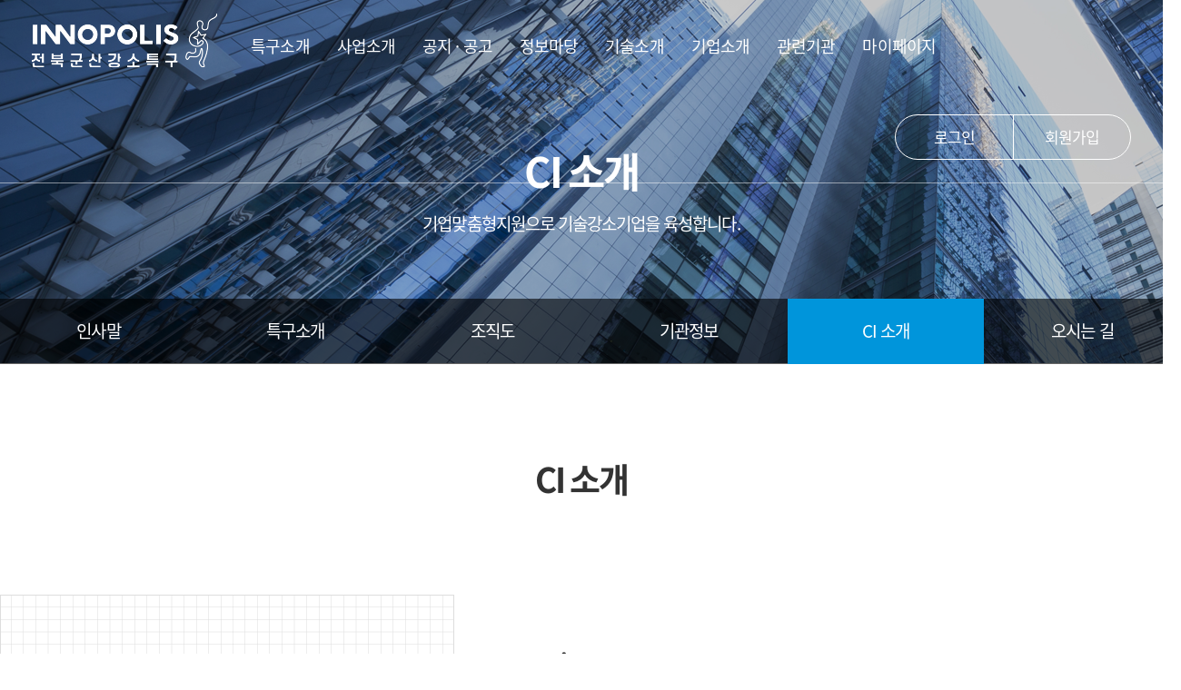

--- FILE ---
content_type: text/html;charset=utf-8
request_url: http://www.kunsaninnopolis.com/content/content05.do
body_size: 27563
content:
<!DOCTYPE html>
<html lang="ko">
<head>
	<title>전북 군산강소연구개발특구</title>
				<meta http-equiv="Content-Language" content="ko">
<meta http-equiv="Content-Script-Type" content="text/javascript">
<meta http-equiv="Content-Style-Type" content="text/css">
<meta http-equiv="X-UA-Compatible" content="IE=edge,chrome=1">
<meta http-equiv="title" content="전북 군산강소연구개발특구">
				<meta http-equiv="description" content="전북 군산강소연구개발특구">
				<meta http-equiv="keywords" content="전북 군산강소연구개발특구">
			<meta name="viewport" content="width=device-width,initial-scale=1.0">
<meta name="format-detection" content="telephone=no, address=no, email=no">
<link rel="shortcut icon" href="/images/site/favicon.ico">

<link href="/css/common/common.css" media="all" rel="stylesheet" type="text/css">
<link href="/css/common/jquery-ui.min.css" media="all" rel="stylesheet" type="text/css">
<link rel="stylesheet" href="//cdnjs.cloudflare.com/ajax/libs/timepicker/1.3.5/jquery.timepicker.min.css"><link href="/css/template/basic/layout.css" media="all" rel="stylesheet" type="text/css">	
		<link href="/css/template/basic/sub.css" media="all" rel="stylesheet" type="text/css">	
	<script type="text/javascript" src="/js/common/jquery-1.8.2.min.js"></script>
<script>
	var GV_TODAY_DATE = "2026.01.16";
	var GV_TODAY_YEAR = "2026";
	var GV_TODAY_MONTH = "01";
	var GV_TODAY_DAY = "16";
	var GV_LANGUAGE = 'ko';
	var GV_PRESENT_PATH = '/content';
	var GV_MESSAGE = {
		ALERT 	: '알림',
		CONFIRM	: '확인',
		YES 	: '예',
		NO 		: '아니오',
		OK	 	: '확인',
		CANCEL 	: '취소',
		CLOSE 	: '닫기',
		DATA_ING : '데이터 처리중입니다.',
	}
	var CERTIFICATION_MSG = {
		EMPTY 	: '인증번호를 입력해주세요.',			
		RESEND 	: '재발송',
		CERT 	: '인증',
		TIME 	: '인증시간이 만료되었습니다.',	
		SUCCESS	: '인증에 성공하였습니다.',		
	};
	$(document).ready(function() {		
		if(GV_LANGUAGE == ''){
			GV_LANGUAGE = 'en'
		}
	});
</script>
<script type="text/javascript" src="/js/common/jquery-ui.min.js"></script>
<script type="text/javascript" src="/js/common/gf_util.js"></script>
<script type="text/javascript" src="/js/common/gf_field.js"></script>
<script type="text/javascript" src="/js/common/gf_layer.js"></script>
<script type="text/javascript" src="/js/common/gf_searchPop.js"></script>
<script type="text/javascript" src="/js/common/gf_form.js"></script>
<script type="text/javascript" src="/js/common/gf_ajax.js"></script>
<script src="//cdnjs.cloudflare.com/ajax/libs/timepicker/1.3.5/jquery.timepicker.min.js"></script>
<!--[if lt IE 10]>
<script type="text/javascript" src="/js/common/html/html5.js"></script>
<script>
	// Internet Explorer 버전 체크
	var IEVersionCheck = function() {
		var word;
		var version = "N/A";
		var agent = navigator.userAgent.toLowerCase();
		var name = navigator.appName;
		// IE old version ( IE 10 or Lower )
		if (name == "Microsoft Internet Explorer")
			word = "msie ";
		else {
			// IE 11
			if (agent.search("trident") > -1)
				word = "trident/.*rv:";
			// IE 12  ( Microsoft Edge )
			else if (agent.search("edge/") > -1)
				word = "edge/";
		}
		
		var reg = new RegExp(word + "([0-9]{1,})(\\.{0,}[0-9]{0,1})");
		if (reg.exec(agent) != null)
			version = RegExp.$1 + RegExp.$2;
		//return version;
		if (version < 10) {
			if (confirm("인터넷 익스플로러 10 버전 이상에서 정상 이용하실 수 있습니다. 다운로드후 사용하시겠습니까?")) {
				location.href = "https://support.microsoft.com/ko-kr/help/17621/internet-explorer-downloads";
			}
		}
	};
	IEVersionCheck();
</script>
<![endif]--></head>
<body>
	<!--[if lt IE 10]>
<div class="ie_error">
	<p>인터넷 익스플로러 10 버전 이상에서 정상 이용하실 수 있습니다. 다운로드후 사용하시겠습니까?<a href="https://support.microsoft.com/ko-kr/help/17621/internet-explorer-downloads">다운로드</a></p>
</div>
<![endif]-->
<div class="skip_navigation">
	<ul>
		<li><a href="#site_main">본문 바로가기</a></li>
	</ul>
</div>
<noscript>
	<div class="noscript">현재 브라우저가 스크립트를 지원하지 않습니다. 원활한 홈페이지 사용을 위해 스크립트를 허용하거나 최신버전으로 업데이트해주세요.</div>
</noscript><div class="wrap">		
	<header class="header" id="header">
	<div class="logo_wrap">
		<div class="container">
			<div class="logo">
				<a href="/" title="홈"><img id="imglogo" src="/images/site/main/img_logo.png" alt="전북 군산강소연구개발특구"></a>
			</div>
			<div id="gnb_wrap" class="gnb_wrap">
	<nav id="gnb" class="gnb">
		<ul data-level="1">
			<li><a href="/content/content01.do"  class="active">
					<span>특구소개</span>
				</a>
				
				<ul data-level="2"><li><a href="/content/content01.do"  class="active">
					<span>인사말</span>
				</a>
				
				</li><li><a href="/content/content02.do"  class="active">
					<span>특구소개</span>
				</a>
				
				</li><li><a href="/content/content03.do"  class="active">
					<span>조직도</span>
				</a>
				
				</li><li><a href="/content/content04.do"  class="active">
					<span>기관정보</span>
				</a>
				
				</li><li><a href="/content/content05.do"  class="active">
					<span>CI 소개</span>
				</a>
				
				</li><li><a href="/content/content06.do"  class="active">
					<span>오시는 길</span>
				</a>
				
				</li></ul></li><li><a href="/content/content07.do"  class="active">
					<span>사업소개</span>
				</a>
				
				<ul data-level="2"><li><a href="/content/content07.do"  class="active">
					<span>지원사업</span>
				</a>
				
				</li><li><a href="/content/content08.do"  class="active">
					<span>주요지원제도</span>
				</a>
				
				</li></ul></li><li><a href="/board/board01.do"  >
					<span>공지 · 공고</span>
				</a>
				
				<ul data-level="2"><li><a href="/board/board01.do"  >
					<span>공지사항</span>
				</a>
				
				</li><li><a href="/board/board02.do"  >
					<span>사업공고</span>
				</a>
				
				</li><li><a href="/pms.do"  >
					<span>사업신청</span>
				</a>
				
				</li><li><a href="/board/board03.do"  >
					<span>특구일정</span>
				</a>
				
				</li><li><a href="/board/board09.do"  >
					<span>인재채용</span>
				</a>
				
				</li></ul></li><li><a href="/board/board06.do"  >
					<span>정보마당</span>
				</a>
				
				<ul data-level="2"><li><a href="/board/board05.do"  >
					<span>홍보</span>
				</a>
				
				</li><li><a href="/board/board06.do"  >
					<span>주요행사</span>
				</a>
				
				</li><li><a href="/board/board07.do"  >
					<span>보도자료</span>
				</a>
				
				</li></ul></li><li><a href="/board/board04.do"  >
					<span>기술소개</span>
				</a>
				
				<ul data-level="2"><li><a href="/board/board04.do"  >
					<span>유망기술</span>
				</a>
				
				</li><li><a href="/content/content13.do"  class="active">
					<span>군산대 보유기술</span>
				</a>
				
				</li><li><a href="/content/content15.do"  class="active">
					<span>지원기관 보유기술</span>
				</a>
				
				</li></ul></li><li><a href="/content/content16.do"  class="active">
					<span>기업소개</span>
				</a>
				
				<ul data-level="2"><li><a href="/content/content16.do"  class="active">
					<span>연구소기업</span>
				</a>
				
				</li><li><a href="/content/content14.do"  class="active">
					<span>강소특구 입주기업</span>
				</a>
				
				</li><li><a href="/board/board10.do"  >
					<span>기업 홍보</span>
				</a>
				
				</li></ul></li><li><a href="/content/content09.do"  class="active">
					<span>관련기관</span>
				</a>
				
				<ul data-level="2"><li><a href="/content/content09.do"  class="active">
					<span>유관기관</span>
				</a>
				
				</li><li><a href="/content/content10.do"  class="active">
					<span>업무지원</span>
				</a>
				
				</li><li><a href="/content/content17.do"  class="active">
					<span>공동연구개발기관</span>
				</a>
				
				</li></ul></li><li><a href="/user.do"  >
					<span>마이페이지</span>
				</a>
				
				</li></ul>
	</nav>

	<script>
		$(function () {
			var url = window.location.pathname,
		    url_RegExp = new RegExp(url.replace(/\/$/, '') + "$");  
		        $('.snb > ul > li > a').each(function () {
					if (url_RegExp.test(this.href.replace(/\/$/, ''))) {
		                $(this).parent().addClass('ac');
		                $(this).children().addClass('bc');
		            }
		        });
		});
	</script>
</div><div class="util_wrap">
				<div class="right_box">
					<ul>
						<li><a class="bg1" href="/login.do">로그인</a></li>
								<li><a class="bg2" href="/join.do">회원가입</a></li>
							</ul>
				</div>
			</div>
		</div>
	</div>	
	<div class="menu_wrap" id="m_wrap">
		<div class="menu">
			<button onclick="javascript:doDisplay();">
				<i><img id="img" src="/images/site/mobile/m_menu.png" alt="전체메뉴" ></i>
			</button>
		</div>
	</div>
	
	<script type="text/javascript" src="/js/dist/all_menu.js"></script>
		<div id="all_menu_wrap" class="all_menu_wrap" style="display: none;">
	<div class="log_box">
		<table>
			<tr>
						<td style="border-right: 1px solid #fff;"><a class="bg1" href="/login.do">로그인</a></td>
						<td><a class="bg2" href="/join.do">회원가입</a></td>
					</tr>
				</table>
	</div>
	<nav id="all_menu" class="all_menu">
		<ul data-level="1">
			<li><a href="/content/content01.do"  class="active">
특구소개</a>
				
				<button id="btn">
					<i><img id="plus" src="/images/site/mobile/m_menu_plus.png" alt="전체메뉴" ></i>
				</button>
				
				<ul  data-level="2"><li><a href="/content/content01.do"  class="active">
인사말</a>
				
				<button id="btn">
					<i><img id="plus" src="/images/site/mobile/m_menu_plus.png" alt="전체메뉴" ></i>
				</button>
				
				</li><li><a href="/content/content02.do"  class="active">
특구소개</a>
				
				<button id="btn">
					<i><img id="plus" src="/images/site/mobile/m_menu_plus.png" alt="전체메뉴" ></i>
				</button>
				
				</li><li><a href="/content/content03.do"  class="active">
조직도</a>
				
				<button id="btn">
					<i><img id="plus" src="/images/site/mobile/m_menu_plus.png" alt="전체메뉴" ></i>
				</button>
				
				</li><li><a href="/content/content04.do"  class="active">
기관정보</a>
				
				<button id="btn">
					<i><img id="plus" src="/images/site/mobile/m_menu_plus.png" alt="전체메뉴" ></i>
				</button>
				
				</li><li><a href="/content/content05.do"  class="active">
CI 소개</a>
				
				<button id="btn">
					<i><img id="plus" src="/images/site/mobile/m_menu_plus.png" alt="전체메뉴" ></i>
				</button>
				
				</li><li><a href="/content/content06.do"  class="active">
오시는 길</a>
				
				<button id="btn">
					<i><img id="plus" src="/images/site/mobile/m_menu_plus.png" alt="전체메뉴" ></i>
				</button>
				
				</li></ul></li><li><a href="/content/content07.do"  class="active">
사업소개</a>
				
				<button id="btn">
					<i><img id="plus" src="/images/site/mobile/m_menu_plus.png" alt="전체메뉴" ></i>
				</button>
				
				<ul  data-level="2"><li><a href="/content/content07.do"  class="active">
지원사업</a>
				
				<button id="btn">
					<i><img id="plus" src="/images/site/mobile/m_menu_plus.png" alt="전체메뉴" ></i>
				</button>
				
				</li><li><a href="/content/content08.do"  class="active">
주요지원제도</a>
				
				<button id="btn">
					<i><img id="plus" src="/images/site/mobile/m_menu_plus.png" alt="전체메뉴" ></i>
				</button>
				
				</li></ul></li><li><a href="/board/board01.do"  >
공지 · 공고</a>
				
				<button id="btn">
					<i><img id="plus" src="/images/site/mobile/m_menu_plus.png" alt="전체메뉴" ></i>
				</button>
				
				<ul  data-level="2"><li><a href="/board/board01.do"  >
공지사항</a>
				
				<button id="btn">
					<i><img id="plus" src="/images/site/mobile/m_menu_plus.png" alt="전체메뉴" ></i>
				</button>
				
				</li><li><a href="/board/board02.do"  >
사업공고</a>
				
				<button id="btn">
					<i><img id="plus" src="/images/site/mobile/m_menu_plus.png" alt="전체메뉴" ></i>
				</button>
				
				</li><li><a href="/pms.do"  >
사업신청</a>
				
				<button id="btn">
					<i><img id="plus" src="/images/site/mobile/m_menu_plus.png" alt="전체메뉴" ></i>
				</button>
				
				</li><li><a href="/board/board03.do"  >
특구일정</a>
				
				<button id="btn">
					<i><img id="plus" src="/images/site/mobile/m_menu_plus.png" alt="전체메뉴" ></i>
				</button>
				
				</li><li><a href="/board/board09.do"  >
인재채용</a>
				
				<button id="btn">
					<i><img id="plus" src="/images/site/mobile/m_menu_plus.png" alt="전체메뉴" ></i>
				</button>
				
				</li></ul></li><li><a href="/board/board06.do"  >
정보마당</a>
				
				<button id="btn">
					<i><img id="plus" src="/images/site/mobile/m_menu_plus.png" alt="전체메뉴" ></i>
				</button>
				
				<ul  data-level="2"><li><a href="/board/board05.do"  >
홍보</a>
				
				<button id="btn">
					<i><img id="plus" src="/images/site/mobile/m_menu_plus.png" alt="전체메뉴" ></i>
				</button>
				
				</li><li><a href="/board/board06.do"  >
주요행사</a>
				
				<button id="btn">
					<i><img id="plus" src="/images/site/mobile/m_menu_plus.png" alt="전체메뉴" ></i>
				</button>
				
				</li><li><a href="/board/board07.do"  >
보도자료</a>
				
				<button id="btn">
					<i><img id="plus" src="/images/site/mobile/m_menu_plus.png" alt="전체메뉴" ></i>
				</button>
				
				</li></ul></li><li><a href="/board/board04.do"  >
기술소개</a>
				
				<button id="btn">
					<i><img id="plus" src="/images/site/mobile/m_menu_plus.png" alt="전체메뉴" ></i>
				</button>
				
				<ul  data-level="2"><li><a href="/board/board04.do"  >
유망기술</a>
				
				<button id="btn">
					<i><img id="plus" src="/images/site/mobile/m_menu_plus.png" alt="전체메뉴" ></i>
				</button>
				
				</li><li><a href="/content/content13.do"  class="active">
군산대 보유기술</a>
				
				<button id="btn">
					<i><img id="plus" src="/images/site/mobile/m_menu_plus.png" alt="전체메뉴" ></i>
				</button>
				
				</li><li><a href="/content/content15.do"  class="active">
지원기관 보유기술</a>
				
				<button id="btn">
					<i><img id="plus" src="/images/site/mobile/m_menu_plus.png" alt="전체메뉴" ></i>
				</button>
				
				</li></ul></li><li><a href="/content/content16.do"  class="active">
기업소개</a>
				
				<button id="btn">
					<i><img id="plus" src="/images/site/mobile/m_menu_plus.png" alt="전체메뉴" ></i>
				</button>
				
				<ul  data-level="2"><li><a href="/content/content16.do"  class="active">
연구소기업</a>
				
				<button id="btn">
					<i><img id="plus" src="/images/site/mobile/m_menu_plus.png" alt="전체메뉴" ></i>
				</button>
				
				</li><li><a href="/content/content14.do"  class="active">
강소특구 입주기업</a>
				
				<button id="btn">
					<i><img id="plus" src="/images/site/mobile/m_menu_plus.png" alt="전체메뉴" ></i>
				</button>
				
				</li><li><a href="/board/board10.do"  >
기업 홍보</a>
				
				<button id="btn">
					<i><img id="plus" src="/images/site/mobile/m_menu_plus.png" alt="전체메뉴" ></i>
				</button>
				
				</li></ul></li><li><a href="/content/content09.do"  class="active">
관련기관</a>
				
				<button id="btn">
					<i><img id="plus" src="/images/site/mobile/m_menu_plus.png" alt="전체메뉴" ></i>
				</button>
				
				<ul  data-level="2"><li><a href="/content/content09.do"  class="active">
유관기관</a>
				
				<button id="btn">
					<i><img id="plus" src="/images/site/mobile/m_menu_plus.png" alt="전체메뉴" ></i>
				</button>
				
				</li><li><a href="/content/content10.do"  class="active">
업무지원</a>
				
				<button id="btn">
					<i><img id="plus" src="/images/site/mobile/m_menu_plus.png" alt="전체메뉴" ></i>
				</button>
				
				</li><li><a href="/content/content17.do"  class="active">
공동연구개발기관</a>
				
				<button id="btn">
					<i><img id="plus" src="/images/site/mobile/m_menu_plus.png" alt="전체메뉴" ></i>
				</button>
				
				</li></ul></li><li><a href="/user.do"  >
마이페이지</a>
				
				<button id="btn">
					<i><img id="plus" src="/images/site/mobile/m_menu_plus.png" alt="전체메뉴" ></i>
				</button>
				
				</li></ul>
	</nav>
	<script>
		/*var GNB;
		//전체 메뉴 HOVER , FOCUS
		$(function() {			
			GNB = $('#gnb');			
			GNB.find('>ul>li>a').on('mouseenter', function(e) {
				e.preventDefault();
				GNB.find('>ul>li>ul[data-level="2"]:visible').parent('li').removeClass('on');
				$(this).next('ul[data-level="2"]:hidden').parent('li').addClass('on');
			}).focus(function() {
				$(this).mouseover();
			}).end().mouseleave(function() {
				GNB.find('>ul>li>ul[data-level="2"]').prev('a').parent().siblings().removeClass('on');
			}).find('li').last().focusout(function() {
				$(this).mouseleave();
			});		
		});*/
	</script>
	<script>
	
	$('.all_menu ul[data-level="1"] > li > button').click(function(){
	 var clicks = $(this).data('clicks');
	  if (clicks) {
	     // odd clicks
	      $(this).addClass('btn');
		  $(this).next().fadeIn().addClass('dis');
		  $(this).find('img').attr("src","/images/site/mobile/m_menu_minus.png");
		  $(this).prev().fadeIn().addClass('addst');
	  } else {
	     // even clicks
	      $(this).removeClass('btn');
		  $(this).next().fadeOut(200).removeClass('dis');
		  $(this).find('img').attr("src","/images/site/mobile/m_menu_plus.png");
		  $(this).prev().removeClass('addst');
	  } 
	  $(this).data("clicks", !clicks);
	});
	
	$(function() {	
		$('.all_menu ul[data-level="2"] > li').mouseenter(function(){
			$(this).parent().prev().prev().addClass('addst');
	    });

	    $('.all_menu ul[data-level="2"] > li').mouseleave(function(){
	    	$(this).parent().prev().prev().removeClass('addst');
	    });
	});

	</script>
</div></header><section class="main" id="site_main">
		<div class="sub_side">
			    <div id="snb_wrap" class="snb_wrap">
	<nav id="snb" class="snb box">
		<a class="select">CI 소개</a>
		<ul data-level="1" class="list"><li><a href="/content/content01.do"  class="active">
						<span>특구소개</span>
					</a>					
					<li><a href="/content/content01.do"  class="active">
						<span>인사말</span>
					</a>					
					</li><li><a href="/content/content02.do"  class="active">
						<span>특구소개</span>
					</a>					
					</li><li><a href="/content/content03.do"  class="active">
						<span>조직도</span>
					</a>					
					</li><li><a href="/content/content04.do"  class="active">
						<span>기관정보</span>
					</a>					
					</li><li><a href="/content/content05.do"  class="active">
						<span>CI 소개</span>
					</a>					
					</li><li><a href="/content/content06.do"  class="active">
						<span>오시는 길</span>
					</a>					
					</li></ul></nav>

	<!-- <script>
		var SNB;
		//전체 메뉴 HOVER , FOCUS
		$(function() {			
			SNB = $('#snb');			
			SNB.find('>ul>li>a').on('mouseenter', function(e) {
				e.preventDefault();
				SNB.find('>ul>li ul:visible').parent('li').removeClass('on');
				$(this).next('ul:hidden').parent('li').addClass('on');
			}).focus(function() {
				$(this).mouseover();
			}).end().mouseleave(function() {
				SNB.find('>ul>li ul').prev('a').parent().siblings().removeClass('on');
			}).find('li').last().focusout(function() {
				$(this).mouseleave();
			});		
		}); 
	</script>
	<script>
		$(function () {
			var url = window.location.pathname,
		    url_RegExp = new RegExp(url.replace(/\/$/, '') + "$");  
		        $('.snb > ul > li > a').each(function () {
					if (url_RegExp.test(this.href.replace(/\/$/, ''))) {
		                $(this).parent().addClass('ac');
		                $(this).children().addClass('bc');
		            }
		        });
		});
	</script> -->
</div></div>
		<div class="sub_wrap">
			<div class="sub_title">
					<div class="container">
						<div class="inner">
							<p class="subtit">CI 소개</p>
							<p class="subinfo">기업맞춤형지원으로 기술강소기업을 육성합니다.</p>
						</div>
					</div>
				</div>
			<div class="sub_content">
				<div class="container">
					<div class="inner">
						<h1>CI 소개</h1>
							<div class="content_wrap">
	<div class="content_web_view">
		<div class="inn_ci01"><img src="/images/site/sub/img_ci_symbol.png" />
<div class="inn_ci_txt">
<p>Meaning</p>

<p>연구개발특구의 심벌은 기술사업화를 통한 신성장 동력 창출로 더 나은 미래를 주도해 나가겠다는 혁신클러스터의 리더를 나타내고 있습니다.</p>

<p>처음부터 끝까지 이어진 하나의 선은 특구 내의 원활한 소통과 전 세계를 연결하는 혁신클러스터의 허브가 되겠다는 의지의 표상이며, 가슴에 품고 있는 별은 언제 어디서나 그 빛을 잃지 않는 희망의 메시지 이며, 하늘 위로 높이 치켜 올린 형상은 승자의 역동적인 모습과 비즈니스 기관으로서의 친절과 환영의 의미를 담고 있습니다.</p>
</div>
</div>

<div class="inn_ci02">
<p>Color</p>

<p>메인컬러인 하늘색은 무난하게 펼쳐진 하늘과 같은 미래의 푸른 꿈을 상징합니다.</p>
<img src="/images/site/sub/img_ci_color.png" /></div></div>
	<div class="content_mobile_view">
		<div class="m_inn_ci01"><img src="/images/site/mobile/sub/m_img_ci_symbol.png" />
<div class="m_inn_ci_txt">
<p>Meaning</p>

<p>연구개발특구의 심벌은 기술사업화를 통한 신성장 동력 창출로 더 나은 미래를 주도해 나가겠다는 혁신클러스터의 리더를 나타내고 있습니다.</p>

<p>처음부터 끝까지 이어진 하나의 선은 특구 내의 원활한 소통과 전 세계를 연결하는 혁신클러스터의 허브가 되겠다는 의지의 표상이며, 가슴에 품고 있는 별은 언제 어디서나 그 빛을 잃지 않는 희망의 메시지 이며, 하늘 위로 높이 치켜 올린 형상은 승자의 역동적인 모습과 비즈니스 기관으로서의 친절과 환영의 의미를 담고 있습니다.</p>
</div>
</div>

<div class="m_inn_ci02">
<p>Color</p>

<p>메인컬러인 하늘색은 무난하게 펼쳐진 하늘과 같은 미래의 푸른 꿈을 상징합니다.</p>
<img src="/images/site/mobile/sub/m_img_ci_color.png" /></div></div>
</div></div>
				</div>
			</div>
		</div>
	</section>
	<footer class="footer">
	
	<div class="bottom_link">
		<div class="container">
			<ul>
				<li>
						<a href="https://www.msit.go.kr/index.do" target="_blank">
							<img src="/file/imageView.do?fpath=73ugIOYLsSWC%2FXSt3DyBYB1JguuzAxAaaZtIPvdUxrCCHlCFWITfXyhlhfjU8Msx&amp;fname=DjAEIBHqJJtV90rekuyn%2BiAueUQDQtU4aznQ78XFm9ZkbKBOpZUMxAX2LBAdRT9efGPoRjC3p3IT8tEEijmbxw%3D%3D&amp;fmime=Lg45aghPCGTl0b%2FVATARWg%3D%3D" alt="">
						</a>
					</li>
				<li>
						<a href="https://www.jeonbuk.go.kr" target="_blank">
							<img src="/file/imageView.do?fpath=73ugIOYLsSWC%2FXSt3DyBYB1JguuzAxAaaZtIPvdUxrCCHlCFWITfXyhlhfjU8Msx&amp;fname=OqTp1SCROwv5WAr7m6OdVtulmm7pvtEVvClLzhkXLs7QInRgFRmoyabXbBtHqfBg3%2BwGfzPsoACL3gpl91h2VA%3D%3D&amp;fmime=Lg45aghPCGTl0b%2FVATARWg%3D%3D" alt="">
						</a>
					</li>
				<li>
						<a href="https://www.gunsan.go.kr" target="_blank">
							<img src="/file/imageView.do?fpath=73ugIOYLsSWC%2FXSt3DyBYB1JguuzAxAaaZtIPvdUxrCCHlCFWITfXyhlhfjU8Msx&amp;fname=1ICAmJvf6RsMvSI1%2BvOdNZZJ99iiGfdbfVXR63f362CAIzxggw9BgChHJkYsKPvRnottb7SAFlD9jzPw3NcEYQ%3D%3D&amp;fmime=Lg45aghPCGTl0b%2FVATARWg%3D%3D" alt="">
						</a>
					</li>
				<li>
						<a href="https://www.innopolis.or.kr" target="_blank">
							<img src="/file/imageView.do?fpath=73ugIOYLsSWC%2FXSt3DyBYB1JguuzAxAaaZtIPvdUxrCCHlCFWITfXyhlhfjU8Msx&amp;fname=TsGmSzjwWCJ6W1XaVrhjvPe8BTJcaDGz3P2EkHgq99rYeoTvp6SYPS8%2BBXieRrweQY5qiYLa0NhN9Qc65cIMnQ%3D%3D&amp;fmime=Lg45aghPCGTl0b%2FVATARWg%3D%3D" alt="">
						</a>
					</li>
				<li>
						<a href="https://www.kunsan.ac.kr" target="_blank">
							<img src="/file/imageView.do?fpath=73ugIOYLsSWC%2FXSt3DyBYB1JguuzAxAaaZtIPvdUxrCCHlCFWITfXyhlhfjU8Msx&amp;fname=leZ8vzNHAKQcgSaYXLpbINzZf%2B07cZL0N2l13AU7jhXCqpf9G9KKSbR1U1IogBCFKvMOY90y4kAYykUhX5X0Yg%3D%3D&amp;fmime=Lg45aghPCGTl0b%2FVATARWg%3D%3D" alt="">
						</a>
					</li>
				</ul>
		</div>
	</div>
	<div class="address">
		<div class="container">
			<div class="family_wrap">
			    <div class="select_box">
			        <div class="box">
			            <div class="select">패밀리사이트</div>
			            <ul class="list">
			                <li><a href="https://www.msit.go.kr/index.do" target="_blank">과학기술정보통신부</a></li>
			                <li><a href="https://www.jeonbuk.go.kr/" target="_blank">전라북도청</a></li>
			                <li><a href="https://www.gunsan.go.kr/" target="_blank">군산시청</a></li>
			                <li><a href="https://www.innopolis.or.kr/mps" target="_blank">연구개발특구진흥재단</a></li>
			                <li><a href="https://www.kunsan.ac.kr/index.kunsan?contentsSid=4714&sso=ok" target="_blank">군산대학교</a></li>
			                <li><a href="https://www.innopolis.or.kr/inno_story/html/korean/main.jsp" target="_blank">사이버 홍보관</a></li>
			            </ul>
			        </div>
					<div class="box_btn">
						<a href="#"> GO </a>
					</div>
			    </div>
			</div>

			<div class="logo">
				<img src="/images/site/main/img_copyrightlogo.png" alt="전북 군산강소연구개발특구">
			</div>
			<div class="info01_wp">
				<ul>
					<li class="footerinfo" ><a href="">개인정보처리방침</a></li>
					<li class="footerinfo"><a href="">이메일무단수집거부</a></li>
					<li class="footerinfo"><a href="">이용약관</a></li>
				</ul>
			</div>
			<div class="info02_wp">
				<ul>
					<li class="footerinfo2">전라북도 군산시 대학로 558(미룡동)</li>
					<li class="footerinfo2" style="margin-left: 10px" >Tel : 063) 469-8932~3</li>
					<li class="footerinfo2"></li>
				</ul>
			</div>
			<p class="copy">copyright © <strong></strong> all rights reserved.</p>		 
			
		</div>
     </div>
</footer>
<script type="text/javascript" src="/js/dist/btbanner.js"></script>
</div>


<form id="cmmmnLocaleForm" name="cmmmnLocaleForm" method="post">
	<input type="hidden" name="language">
</form>

<form id="cmmmnDownloadForm" name="cmmmnDownloadForm" method="post" action="/file/download.do">
	<input type="hidden" name="fno" value="">
	<input type="hidden" name="oname" value="">
   	<input type="hidden" name="fpath" value="">
   	<input type="hidden" name="fname" value="">
</form></body>
</html>

--- FILE ---
content_type: text/css
request_url: http://www.kunsaninnopolis.com/css/common/common.css
body_size: 66689
content:
@charset "utf-8";

/*********************
 FONT 
 *********************/
@font-face{font-family:"NotoSansKR"; font-weight: 100;src: url(//fonts.gstatic.com/ea/notosanskr/v2/NotoSansKR-Thin.woff2) format('woff2'),url(//fonts.gstatic.com/ea/notosanskr/v2/NotoSansKR-Thin.woff) format('woff'),url(//fonts.gstatic.com/ea/notosanskr/v2/NotoSansKR-Thin.otf) format('opentype');}
@font-face{font-family:"NotoSansKR"; font-weight:200;src:url("/fonts/NotoSansKR-Light.eot?#iefix") format("embedded-opentype"), url("/fonts/NotoSansKR-Light.woff") format("woff"), url("/fonts/NotoSansKR-Light.ttf") format("truetype");}
@font-face{font-family:"NotoSansKR"; font-weight:normal;src:url("/fonts/fontst/NotoSansKR-Regular.eot?#iefix") format("embedded-opentype"), url("/fonts/NotoSansKR-Regular.woff") format("woff"), url("/fonts/NotoSansKR-Regular.ttf") format("truetype");}
@font-face{font-family:"NotoSansKR"; font-weight: 400;src: url(//fonts.gstatic.com/ea/notosanskr/v2/NotoSansKR-Regular.woff2) format('woff2'),url(//fonts.gstatic.com/ea/notosanskr/v2/NotoSansKR-Regular.woff) format('woff'),url(//fonts.gstatic.com/ea/notosanskr/v2/NotoSansKR-Regular.otf) format('opentype');}
@font-face{font-family:"NotoSansKR"; font-weight:500;src:url("/fonts/NotoSansKR-Medium.eot?#iefix") format("embedded-opentype"), url("/fonts/NotoSansKR-Medium.woff") format("woff"), url("/fonts/NotoSansKR-Medium.ttf") format("truetype");}
@font-face{font-family:"NotoSansKR"; font-weight:bold;src:url("/fonts/NotoSansKR-Bold.eot?#iefix") format("embedded-opentype"), url("/fonts/NotoSansKR-Bold.woff") format("woff"), url("/fonts/NotoSansKR-Bold.ttf") format("truetype");}
@font-face{font-family:"NotoSansKR";font-weight: 900;src: url(//fonts.gstatic.com/ea/notosanskr/v2/NotoSansKR-Black.woff2) format('woff2'),url(//fonts.gstatic.com/ea/notosanskr/v2/NotoSansKR-Black.woff) format('woff'),url(//fonts.gstatic.com/ea/notosanskr/v2/NotoSansKR-Black.otf) format('opentype');}

@font-face {font-family: 'NanumSquare';font-weight: 400; src: url("/fonts/NanumSquareR.eot"); src: url("/fonts/NanumSquareR.eot?#iefix") format('embedded-opentype'),url("/fonts/NanumSquareR.woff") format('woff'),url("/fonts/NanumSquareR.ttf") format('truetype');}
@font-face {font-family: 'NanumSquare';font-weight: normal; src: url("/fonts/NanumSquareR.eot"); src: url("/fonts/NanumSquareR.eot?#iefix") format('embedded-opentype'),url("/fonts/NanumSquareR.woff") format('woff'),url("/fonts/NanumSquareR.ttf") format('truetype');}
@font-face {font-family: 'NanumSquare';font-weight: 700;src: url("/fonts/NanumSquareB.eot");src: url("/fonts/NanumSquareB.eot?#iefix") format('embedded-opentype'),url("/fonts/NanumSquareB.woff") format('woff'),url("/fonts/NanumSquareB.ttf") format('truetype');}
@font-face {font-family: 'NanumSquare';font-weight: bold;src: url("/fonts/NanumSquareB.eot");src: url("/fonts/NanumSquareB.eot?#iefix") format('embedded-opentype'),url("/fonts/NanumSquareB.woff") format('woff'),url("/fonts/NanumSquareB.ttf") format('truetype');}
@font-face {font-family: 'NanumSquare';font-weight: 800;src: url("/fonts/NanumSquareEB.eot");src: url("/fonts/NanumSquareEB.eot?#iefix") format('embedded-opentype'),url("/fonts/NanumSquareEB.woff") format('woff'),url("/fonts/NanumSquareEB.ttf") format('truetype');}
@font-face {font-family: 'NanumSquare';font-weight: 300;src: url("/fonts/NanumSquareL.eot");src: url("/fonts/NanumSquareL.eot?#iefix") format('embedded-opentype'),url("/fonts/NanumSquareL.woff") format('woff'),url("/fonts/NanumSquareL.ttf") format('truetype');}

/*!
 *  Font Awesome 4.7.0 by @davegandy - http://fontawesome.io - @fontawesome
 *  License - http://fontawesome.io/license (Font: SIL OFL 1.1, CSS: MIT License)
 */
@font-face {font-family: 'FontAwesome';src: url('/fonts/fontawesome-webfont.eot?v=4.7.0');src: url('/fonts/fontawesome-webfont.eot?#iefix&v=4.7.0') format('embedded-opentype'), url('/fonts/fontawesome-webfont.woff2?v=4.7.0') format('woff2'), url('/fonts/fontawesome-webfont.woff?v=4.7.0') format('woff'), url('/fonts/fontawesome-webfont.ttf?v=4.7.0') format('truetype'), url('/fonts/fontawesome-webfont.svg?v=4.7.0#fontawesomeregular') format('svg');font-weight: normal;font-style: normal;}

/*********************
 CSS 초기화 
 *********************/
* { margin: 0; padding: 0; }
html, body, div, span, applet, object, iframe, h1, h2, h3, h4, h5, h6, p, blockquote, pre, a, abbr, acronym, address, big, cite, code, del, dfn, em, font, img, ins, kbd, q, s, samp, small, strike, strong, sub, sup, tt, var, dl, dt, dd, ol, ul, li, fieldset, form, label, legend, table, caption, tbody, tfoot, thead, tr, th, td {
	font: 17px/1.5 "NotoSansKR";letter-spacing: -0.05em; border-radius: 0px; -webkit-appearance: none; -moz-appearance: none; appearance: none; -webkit-tap-highlight-color:transparent;font-size: inherit; color:#333333;
}
body, input, textarea, select, button, table {
	font-size: 1em; line-height: 1.25em; font: 17px/1.5 "NotoSansKR";letter-spacing: -0.05em; -webkit-appearance: none; -moz-appearance: none; appearance: none; border-radius: 0; -webkit-appearance: none; -moz-appearance: none; border: none;
}
article, aside, details, figcaption, figure, footer, header, hgroup, main, nav, section, summary {display: block;}
html { width:100%; height:100%; -ms-text-size-adjust: 100%; -webkit-text-size-adjust: 100%; }
body { width:100%; height:100%; position: relative; -webkit-text-size-adjust: none;}
img { max-width:100%; height:auto; border: 0 none; -webkit-tap-highlight-color:transparent;}
fieldset {border: 0; margin: 0; padding: 0; -webkit-tap-highlight-color:transparent;}
dl, ul, ol, menu, li {	list-style: none; }
address, cite, code, dfn, em, var { font-style: normal; font-weight: normal; }
a { text-decoration: none; -webkit-tap-highlight-color:transparent; background-color: transparent; color: inherit;}
a:link, a:hover, a:active, a:focus { text-decoration: none; outline: 0; cursor: pointer;}
blockquote, q {	quotes: none; }
blockquote:before, blockquote:after, q:before, q:after { content: ''; content: none; }
caption { overflow: hidden; top: 0; left: 0; width: 1px; height: 1px; font-size: 0; line-height: 0; vertical-align: middle;}
article, aside, details, figcaption, figure, header, hgroup, main, menu, nav, section, summary { display: block; }
audio, canvas, progress, video { display: inline-block; vertical-align: baseline; }
b, strong { font-weight: bold; }
hr { -moz-box-sizing: content-box;	box-sizing: content-box; height: 0;}
pre { overflow: auto; white-space: pre-wrap;}
optgroup { color: inherit; font: inherit; font-weight: bold;}
select { color: inherit; font: inherit; text-transform: none; background-repeat:no-repeat; vertical-align: middle; }
select::-ms-expand { display: none; }
button { border: 0 none; background-repeat:no-repeat; background-color: transparent; cursor: pointer; text-transform: none; -webkit-tap-highlight-color:transparent; vertical-align: middle; color: inherit; font: inherit;}
button::-moz-focus-inner, input::-moz-focus-inner {	border: 0; padding: 0; -webkit-tap-highlight-color:transparent; }
button, button[disabled], input[disabled] { cursor: default; }
button::-moz-focus-inner, input::-moz-focus-inner { border: 0; padding: 0; }
input { line-height: normal; vertical-align: middle; color: inherit; font: inherit;}
input::-ms-clear { display: none; }
input[type="button"], input[type="reset"], input[type="submit"] { -webkit-appearance: button; cursor: pointer; }
input[type="checkbox"] { box-sizing: border-box; appearance:checkbox; -webkit-appearance: checkbox; -moz-appearance: checkbox; }
input[type="radio"] { box-sizing: border-box; appearance:radio; -webkit-appearance: radio; -moz-appearance: radio; }
input[type="number"]::-webkit-inner-spin-button, input[type="number"]::-webkit-outer-spin-button { height: auto; -webkit-appearance: none; -moz-appearance: none; appearance: none;}
input[type="number"] { -moz-appearance: textfield; }
input[type="search"] { -webkit-appearance: textfield; -moz-box-sizing: content-box;	-webkit-box-sizing: content-box; box-sizing: content-box; }
input[type="search"]::-webkit-search-cancel-button, input[type="search"]::-webkit-search-decoration { -webkit-appearance: none; }
input[type="file"] {}
input[type="password"] { font: 17px/1.5 "NotoSansKR";} /* 폰트적용시 password 안보임 해결 */
input[type="password"]::placeholder { font: 17px/1.5 "NotoSansKR"; }
input[type="password"]::-webkit-input-placeholder { font: 17px/1.5 "NotoSansKR";}
input[type="password"]:-ms-input-placeholder { font: 17px/1.5 "NotoSansKR";}
textarea { overflow: auto; vertical-align: middle; color: inherit; font: inherit;}
legend { border: 0; }
table {	border-collapse: collapse; 	border-spacing: 0;}
table td[height="1"], table td[height="2"] {height: 0 !important; padding: 0 !important; border: 0 !important;}
td, th { padding: 0; text-align: left;}

/*********************
  공통 CSS 
 *********************/
/* 웹접근성 NONE */
.none { overflow: hidden; position: absolute; top: -100px; left: 0; width: 1px; height: 1px; font-size: 0; line-height: 0; z-index:0;}

/* 텍스트 정렬 */
.tc { text-align: center !important;}
.tl { text-align: left !important;}
.tr { text-align: right !important;}

/* 폰트사이즈 */
.fs_9 { font-size: 9px !important;}
.fs_11 { font-size: 11px !important;}
.fs_13 { font-size: 13px !important;}
.fs_15 { font-size: 15px !important;}
.fs_17 { font-size: 17px !important;}
.fs_19 { font-size: 19px !important;}
.fs_21 { font-size: 21px !important;}
.fs_23 { font-size: 23px !important;}
.fs_25 { font-size: 25px !important;}
.fs_27 { font-size: 27px !important;}
.fs_29 { font-size: 29px !important;}
.fs_31 { font-size: 31px !important;}
.fs_33 { font-size: 33px !important;}
.fs_35 { font-size: 35px !important;}
.fs_37 { font-size: 37px !important;}
.fs_39 { font-size: 39px !important;}
.fs_41 { font-size: 41px !important;}

/* 폰트 굵기 */
.f_light { font-weight: 200 !important;}
.f_normal { font-weight: normal !important;}
.f_medium { font-weight: 500 !important;}
.f_bold { font-weight: bold !important;}

/* 폰트 색상 */
.f_white { color: #fff !important;}
.f_black { color: #363636 !important;}
.f_blue { color: #006999 !important;}
.f_red { color: #c40014 !important;}

/* 가운데 줄 */
.line_through {text-decoration:line-through !important;}

/* 배경 색상 */
.bg_white { background-color: #fff !important;}
.bg_grey { background-color: #f9f9f9 !important;}
.bg_black { background-color: #363636 !important;}
.bg_blue { background-color: #006999 !important;}

/* 마진  */
.mg_none {margin:0 !important;}

.mt_none {margin-top: 0!important;}
.mt_10 {margin-top: 10px !important;}
.mt_12 {margin-top: 12px !important;}
.mt_14 {margin-top: 14px !important;}
.mt_16 {margin-top: 16px !important;}
.mt_18 {margin-top: 18px !important;}
.mt_20 {margin-top: 20px !important;}
.mt_22 {margin-top: 22px !important;}
.mt_24 {margin-top: 24px !important;}
.mt_26 {margin-top: 26px !important;}
.mt_28 {margin-top: 28px !important;}
.mt_30 {margin-top: 30px !important;}
.mt_32 {margin-top: 32px !important;}
.mt_34 {margin-top: 34px !important;}
.mt_36 {margin-top: 36px !important;}
.mt_38 {margin-top: 38px !important;}
.mt_40 {margin-top: 40px !important;}

.mb_none {margin-bottom: 0!important;}
.mb_10 {margin-bottom: 10px !important;}
.mb_12 {margin-bottom: 12px !important;}
.mb_14 {margin-bottom: 14px !important;}
.mb_16 {margin-bottom: 16px !important;}
.mb_18 {margin-bottom: 18px !important;}
.mb_20 {margin-bottom: 20px !important;}
.mb_22 {margin-bottom: 22px !important;}
.mb_24 {margin-bottom: 24px !important;}
.mb_26 {margin-bottom: 26px !important;}
.mb_28 {margin-bottom: 28px !important;}
.mb_30 {margin-bottom: 30px !important;}
.mb_32 {margin-bottom: 32px !important;}
.mb_34 {margin-bottom: 34px !important;}
.mb_36 {margin-bottom: 36px !important;}
.mb_38 {margin-bottom: 38px !important;}
.mb_40 {margin-bottom: 40px !important;}

/* 너비  */
.w_full {width: 100% !important;}
.w_100 {width: 100px !important;}
.w_120 {width: 120px !important;}
.w_140 {width: 140px !important;}
.w_160 {width: 160px !important;}
.w_180 {width: 180px !important;}
.w_200 {width: 200px !important;}
.w_220 {width: 220px !important;}
.w_240 {width: 240px !important;}
.w_260 {width: 260px !important;}
.w_280 {width: 280px !important;}
.w_300 {width: 300px !important;}
.w_320 {width: 320px !important;}
.w_340 {width: 340px !important;}
.w_360 {width: 360px !important;}
.w_380 {width: 380px !important;}
.w_400 {width: 400px !important;}
.w_420 {width: 420px !important;}
.w_440 {width: 440px !important;}
.w_460 {width: 460px !important;}
.w_480 {width: 480px !important;}
.w_500 {width: 500px !important;}
.w_520 {width: 520px !important;}
.w_540 {width: 540px !important;}
.w_560 {width: 560px !important;}
.w_580 {width: 580px !important;}
.w_600 {width: 600px !important;}

/* 너비  (퍼센트) */
.wp_auto{width:auto!important}.wp_1{width:1%!important}.wp_2{width:2%!important}.wp_3{width:3%!important}.wp_4{width:4%!important}.wp_5{width:5%!important}.wp_6{width:6%!important}.wp_7{width:7%!important}.wp_8{width:8%!important}.wp_9{width:9%!important}.wp_10{width:10%!important}.wp_11{width:11%!important}.wp_12{width:12%!important}.wp_13{width:13%!important}.wp_14{width:14%!important}.wp_15{width:15%!important}.wp_16{width:16%!important}.wp_17{width:17%!important}.wp_18{width:18%!important}.wp_19{width:19%!important}.wp_20{width:20%!important}.wp_21{width:21%!important}.wp_22{width:22%!important}.wp_23{width:23%!important}.wp_24{width:24%!important}.wp_25{width:25%!important}.wp_26{width:26%!important}.wp_27{width:27%!important}.wp_28{width:28%!important}.wp_29{width:29%!important}.wp_30{width:30%!important}.wp_31{width:31%!important}.wp_32{width:32%!important}.wp_33{width:33%!important}.wp_34{width:34%!important}.wp_35{width:35%!important}.wp_36{width:36%!important}.wp_37{width:37%!important}.wp_38{width:38%!important}.wp_39{width:39%!important}.wp_40{width:40%!important}.wp_41{width:41%!important}.wp_42{width:42%!important}.wp_43{width:43%!important}.wp_44{width:44%!important}.wp_45{width:45%!important}.wp_46{width:46%!important}.wp_47{width:47%!important}.wp_48{width:48%!important}.wp_49{width:49%!important}.wp_50{width:50%!important}.wp_51{width:51%!important}.wp_52{width:52%!important}.wp_53{width:53%!important}.wp_54{width:54%!important}.wp_55{width:55%!important}.wp_56{width:56%!important}.wp_57{width:57%!important}.wp_58{width:58%!important}.wp_59{width:59%!important}.wp_60{width:60%!important}.wp_61{width:61%!important}.wp_62{width:62%!important}.wp_63{width:63%!important}.wp_64{width:64%!important}.wp_65{width:65%!important}.wp_66{width:66%!important}.wp_67{width:67%!important}.wp_68{width:68%!important}.wp_69{width:69%!important}.wp_70{width:70%!important}.wp_71{width:71%!important}.wp_72{width:72%!important}.wp_73{width:73%!important}.wp_74{width:74%!important}.wp_75{width:75%!important}.wp_76{width:76%!important}.wp_77{width:77%!important}.wp_78{width:78%!important}.wp_79{width:79%!important}.wp_80{width:80%!important}.wp_81{width:81%!important}.wp_82{width:82%!important}.wp_83{width:83%!important}.wp_84{width:84%!important}.wp_85{width:85%!important}.wp_86{width:86%!important}.wp_87{width:87%!important}.wp_88{width:88%!important}.wp_89{width:89%!important}.wp_90{width:90%!important}.wp_91{width:91%!important}.wp_92{width:92%!important}.wp_93{width:93%!important}.wp_94{width:94%!important}.wp_95{width:95%!important}.wp_96{width:96%!important}.wp_97{width:97%!important}.wp_98{width:98%!important}.wp_99{width:99%!important}.wp_100{width:100%!important}

/* 높이  */
.h_40 {height: 40px !important;}
.h_80 {height: 80px !important;}
.h_120 {height: 120px !important;}
.h_160 {height: 160px !important;}
.h_200 {height: 200px !important;}
.h_240 {height: 240px !important;}
.h_280 {height: 280px !important;}
.h_320 {height: 320px !important;}
.h_360 {height: 360px !important;}
.h_400 {height: 400px !important;}

.pd_none {padding:0 !important;}

/* FLOAT */
.fl {float:left !important;}
.fr {float:right !important;}

/* BORDER */
.bt_none {border-top: 0 !important;}
.br_none {border-right: 0 !important;}
.bb_none {border-bottom: 0 !important;}
.bl_none {border-left: 0 !important;}

/* NOSCRIPT */
.noscript {width:100%; margin:auto; text-align:center; padding:10px 0; background:#393f49; color:#fff;}

/* ie_error */
.ie_error {width:100%; height: 100%; margin:auto; position: fixed; z-index: 99999999; background: url(/images/common/ie_back.png);}
.ie_error p {width:100%; padding:10px 0;text-align:center; background:#006999; color:#fff; }
.ie_error a {margin-left:20px; border-bottom:1px solid #fff; color:#fff;}

/* 네비게이션 */
.skip_navigation { position: relative; }
.skip_navigation ul { position: relative; }
.skip_navigation ul li { position: relative; }
.skip_navigation a { float: left; position: fixed; top: -200px; left: 0; background: #333; color:#fff; text-align: center;  width: 1px; height: 1px; font-size: 0; line-height: 0; z-index:0;}
.skip_navigation a:focus {  width:auto; height:25px; line-height:25px; left:0; top:0; padding: 5px 20px; z-index:9999; font-size:17px;}

/* IR 기법 */
.ir { display:block; background-repeat: no-repeat; background-size: 100% 100%; z-index:2;}
.ir span { overflow: hidden; position: absolute; top: 0; left: 0; width: 1px; height: 1px; font-size: 0; line-height: 0; z-index: -1; }

/* 커스톰 스크롤 */
.custom_scroll {overflow-y:scroll;overflow-x:hidden;scrollbar-arrow-color: #efefef; scrollbar-Track-Color: #efefef; scrollbar-base-color: #dfdfdf; scrollbar-Face-Color: #dfdfdf; scrollbar-3dLight-Color: #dfdfdf; scrollbar-DarkShadow-Color: #dfdfdf; scrollbar-Highlight-Color: #dfdfdf; scrollbar-Shadow-Color: #dfdfdf;-ms-overflow-style: none;}
.custom_scroll::-webkit-scrollbar {width: 4px; height: 3px;}
.custom_scroll::-webkit-scrollbar-button:start:decrement, 
.custom_scroll::-webkit-scrollbar-button:end:increment {display: block; width: 4px;height: 3px; background: url() rgba(0,0,0,.05);}
.custom_scroll::-webkit-scrollbar-track { background: rgb(63, 75, 92);} /* 배경 */
.custom_scroll::-webkit-scrollbar-thumb { background: rgba(255,255,255,0.5);} /* 스크롤색 */

/* 컨테이너  */
.wrap {width:100%; position:relative; margin:auto; clear:both;}
.inner_wrap {position:relative;}
.container {margin:auto; position:relative;}
.grid_wrap { width:100%; position:relative; margin:auto; overflow:hidden; clear:both; }
.grid_wrap .row { width:100%; position:relative; margin:auto; overflow:hidden; clear:both; }
.grid_wrap .col_inner {position:relative; margin:10px;}
.grid_wrap .col_title {padding-left:37px; margin:0 10px; background-image:url(/images/common/ico/sub_tit.png); background-size:24px 25px; background-repeat:no-repeat;}
.grid_wrap .col_title p{font-size: 19px; color: #333;}  
.grid_wrap .col10 {width:10%; float:left;}
.grid_wrap .col15 {width:15%; float:left;}
.grid_wrap .col20 {width:20%; float:left;}
.grid_wrap .col25 {width:25%; float:left;}
.grid_wrap .col30 {width:30%; float:left;}
.grid_wrap .col35 {width:35%; float:left;}
.grid_wrap .col40 {width:40%; float:left;}
.grid_wrap .col45 {width:45%; float:left;}
.grid_wrap .col50 {width:50%; float:left;}
.grid_wrap .col55 {width:55%; float:left;}
.grid_wrap .col60 {width:60%; float:left;}
.grid_wrap .col65 {width:65%; float:left;}
.grid_wrap .col70 {width:70%; float:left;}
.grid_wrap .col75 {width:75%; float:left;}
.grid_wrap .col80 {width:80%; float:left;}
.grid_wrap .col85 {width:85%; float:left;}
.grid_wrap .col90 {width:90%; float:left;}
.grid_wrap .col95 {width:95%; float:left;}
.grid_wrap .col100 {width:100%; float:left;}

/*************************
  폼 필드
 *************************/
/* INPUT  */
input[type="text"] ,input[type="password"] ,input[type="number"] ,input[type="search"]  { height: 40px; line-height:40px; padding: 0 10px; border:1px solid #e8e8e8; box-sizing: border-box;}
/* FILE  */
input[type="file"] { height:50px; padding: 8px 10px; border:1px solid #e8e8e8; box-sizing: border-box;}
/* SELECT  */
select {background-color:#fff; min-width:70px; height:40px; padding: 0 30px 0 10px; border:1px solid #e8e8e8; box-sizing: border-box; background-image:url(/images/common/form/select.png); background-size:15px auto; background-position:calc(100% - 10px) center; background-repeat:no-repeat;}

/* TEXTAREA  */
textarea { width:100%; min-height: 200px; padding: 5px 10px; border:1px solid #e8e8e8; box-sizing: border-box; resize: none;}
label.textarea { width:100%; padding: 5px 10px 35px 10px; border:1px solid #e8e8e8; box-sizing: border-box; display:block; position:relative; background:#fff;}
label.textarea>textarea { border:0; padding:0; }
label.textarea>span.count { position:absolute; right:10px; bottom:10px; color:#e12323; }

input:-moz-read-only {background-color: #f6f6f6;}
input:read-only {background-color: #f6f6f6;}

textarea:-moz-read-only {background-color: #f6f6f6;}
textarea:read-only {background-color: #f6f6f6;}  

/*************************
 커스텀 폼 필드
 *************************/
 /* 폼태그 에러 */
.form_error {color:#cc0000; font-size:13px;}
 
 /* CHECKBOX */
label.check{ height:40px; line-height: 40px; padding: 10px 0; cursor: pointer; box-sizing: border-box;}
label.check + label.check{ margin-left: 10px;}
label.check>input[type="checkbox"]{width:1px; height:1px; box-sizing:border-box; padding:0; opacity:0; position: absolute; z-index: -1; -webkit-appearance: none; -moz-appearance: none; appearance: none;}
label.check>input[type="checkbox"] + i{ background-image: url(/images/login/ico_no.png); background-repeat: no-repeat; display: inline-block; height: 20px; width: 20px; margin-right: 5px; vertical-align: -3.5px; z-index: 1; background-size:19px auto; border:1px solid transparent; box-sizing:border-box;}
label.check>input[type="checkbox"]:checked + i{ background-image: url(/images/login/ico_check.png) !important;}
label.check>input[type="checkbox"]:focus + i,
label.check:hover>input[type="checkbox"] + i{ border: 1px solid #333; /* background-image: url(/images/common/form/checkbox_hover.png); */}

/* RADIO  */
label.radio{ height:40px; line-height: 40px; padding: 10px 0; cursor: pointer; box-sizing: border-box;}
label.radio + label.radio{ margin-left: 10px;}
label.radio>input[type="radio"]{width:1px; height:1px; box-sizing:border-box; padding:0; opacity:0; position: absolute; z-index: -1; -webkit-appearance: none; -moz-appearance: none; appearance: none;}
label.radio>input[type="radio"] + i { background-image: url(/images/login/ico_no.png); background-repeat: no-repeat; display: inline-block; height: 20px; width: 20px; margin-right: 5px; vertical-align: -3.5px; z-index: 1; background-size:19px auto; border:1px solid transparent; box-sizing:border-box;}
label.radio>input[type="radio"]:checked + i{ background-image: url(/images/login/ico_check.png) !important;}
label.radio>input[type="radio"]:focus + i,
label.radio:hover>input[type="radio"] + i { border: 1px solid #333; /* background-image: url(/images/common/form/radio_hover.png); */}

/* DATE  */
.input_date { background-image:url(/images/common/form/date.png); background-size:15px auto; background-position:calc(100% - 10px) 50%; background-repeat:no-repeat; cursor: pointer;}
label.date { display:inline-block; }
label.date>input[type="text"] { width:120px; padding-right:30px; background-image:url(/images/common/form/date.png); background-size:15px auto; background-position:calc(100% - 10px) 50%; background-repeat:no-repeat; cursor: pointer;}
div.period { height:40px; padding: 0 10px; border:1px solid #e8e8e8; background:#fff; box-sizing: border-box; overflow: hidden; float:left;}
div.period label{ height: 40px; line-height: 40px; vertical-align: middle;}
div.period input[type="text"] { width:140px; border:0; padding-right:30px; background-image:url(/images/common/form/date.png) !important; background-size:15px auto; background-position:calc(100% - 10px) 50% !important; background-repeat:no-repeat; height: 38px; line-height: 38px; margin: 1px 0; cursor: pointer;}

/* EMAIL  */
div.email { display:inline-block; border:1px solid #e8e8e8; background:#fff; box-sizing: border-box; padding: 0 1px; overflow:hidden; }
div.email>.hipen{float:left;height:40px;line-height:40px;}
div.email>input[type="text"] { width:120px; border:0; float:left;}
div.email>select {border:0;}

/* TEL */
div.tel { height:40px; padding: 0 1px; border:1px solid #e8e8e8; background:#fff; box-sizing: border-box; overflow: hidden; float:left;}
div.tel select{border:0; width:80px; height: 36px; line-height: 36px; margin: 2px 0;}
div.tel input[type="text"] { width:80px; border:0; height: 36px; line-height: 36px; margin: 2px 0;}

/* FILE  */
label.file { position:relative; width:300px; max-width:100%; height: 40px; line-height:40px; padding: 0 10px; border:1px solid #e8e8e8; box-sizing: border-box; display: inline-block; cursor: pointer;}
label.file:hover { border: 1px solid #2196F3; }
label.file>input[type="file"] { position: absolute; width: 1px; height: 1px; padding: 0; margin: -1px; overflow: hidden; clip: rect(0, 0, 0, 0); border: 0;}
label.file>input[type="file"]:focus + span.btn { border: 1px solid #2196F3; }
label.file>span.btn { position:absolute; top:3px; right:10px; min-width: 30px; height: 20px; line-height:20px; padding: 5px 15px; color: #fff; background-color: #006999; cursor: pointer; display:inline-block; *display:inline; zoom:1; border: 1px solid #006999;}
label.file>span.name { width: calc(100% - 80px); height:40px; line-height:40px; display:inline-block; text-align: left; white-space: nowrap; overflow: hidden; text-overflow: ellipsis;}

/* input_cert */
div.input_cert {position:relative; border:1px solid #e8e8e8; box-sizing:border-box;}
div.input_cert input[type="text"] {width:100%; border:0;}
div.input_cert span {position:absolute;top:8px;right:10px;color:#ff9007;}
div.input_cert button {}

/* 필수시 class */
.required { background-image: url(/images/common/form/required.png) !important; background-repeat: no-repeat !important; background-position: right top !important;}

/*************************
 공통 테이블
 *************************/
.list_table { width:100%; border-top: 2px solid #bbb; border-bottom: 2px solid #bdbdbd; background:#fff;}
.list_table tr + tr { border-top: 1px solid #ddd; }
.list_table th { padding:15px 10px; box-sizing:border-box; color: #444; text-align:center;}
.list_table td { padding:15px 10px; box-sizing:border-box; color: #444; text-align:center;}
.list_table td a.link {/* border-bottom: 1px solid #444; */}
.list_table th + th , .list_table td + td { border-left: 1px solid #ddd; }
.list_table th a.link:focus, 
.list_table th a.link:hover, 
.list_table td a.link:focus, 
.list_table td a.link:hover {border-bottom: 1px solid #444 !important;}
.list_table thead { border-bottom: 1px solid #ddd;}
.list_table thead tr { background-color: #ececec; }
.list_table tbody tr:nth-child(even){ background-color: #fbfbfb; }
.list_table tbody tr:hover{ background-color: #e8e8e8; }
.list_table tfoot { border-top: 1px solid #ddd; }
.list_table tfoot tr { background-color: #ececec; }
.list_table tfoot td { text-align: center;}
.list_table .no_data {text-align:center;}
.list_table td>.tit {text-align:left;}
.list_table td>.tit[data-depth="1"] {margin-left:0;}
.list_table td>.tit[data-depth="2"] {margin-left:10px;}
.list_table td>.tit[data-depth="3"] {margin-left:20px;}
.list_table td>.tit[data-depth="4"] {margin-left:30px;}
.list_table td>.tit[data-depth="5"] {margin-left:40px;}

.list_table th .order {position:relative; padding-right:18px; box-sizing:border-box;}
.list_table th .order.desc,
.list_table th .order.asc {font-weight:bold;}
.list_table th .order:after { content:''; background-image:url(/images/common/btn/order_btn.png); background-size:10px auto; background-repeat:no-repeat; background-position:center; position:absolute; top:0; right:0; width:14px; height:18px; }
.list_table th .order.desc:after {background-image:url(/images/common/btn/order_desc_btn.png);}
.list_table th .order.asc:after {background-image:url(/images/common/btn/order_asc_btn.png);}

.list_table.ty2 { }
.list_table.ty2 th { padding:2px;}
.list_table.ty2 td { padding:2px;}

.table_category { width: 100%; border-top: 2px solid #bbb; background-color: #ececec;}
.table_category ul { display:block; padding: 5px 10px; box-sizing: border-box; overflow: hidden;}
.table_category ul li + li { margin-left: 2px; }
.table_category ul li{ color: #aaaaaa; padding: 10px 20px; text-align: center; float: left; box-sizing: border-box;}
.table_category ul li:hover,
.table_category ul li:focus { background-color: #006999; border-radius : 8px; }
.table_category ul li.active{ font-weight: bold; background-color: #1a2f69; border-radius :8px;}
.table_category ul li a { font-size: 14px; color:#484848; }
.table_category ul li:hover  a { color: #fff;}
.table_category ul li.active a { color: #fff;}
.table_category + .list_table {border-top:1px solid #bbb;}
 
.detail_table { width:100%; border-top: 2px solid #bbb; border-bottom: 2px solid #bdbdbd; background:#fff;}
.detail_table tr + tr { border-top: 1px solid #ddd; }
.detail_table tr.comment {border-top: 0;}
.detail_table th, .detail_table td { padding:15px 15px; box-sizing:border-box; color: #444; text-align: left;}
.detail_table th {background-color: #fbfbfb;text-align:right;}
.detail_table th + th, .detail_table th + td, .detail_table td + td{ border-left: 1px solid #ddd;}
.detail_table th a:focus, .detail_table th a:hover, .detail_table td a:focus, .detail_table td a:hover{border-bottom: 1px solid #444;}
.detail_table thead { border-bottom: 1px solid #ddd;}
.detail_table thead tr { background-color: #ececec; }
.detail_table thead th { padding: 20px 10px; }
.detail_table tfoot { border-top: 1px solid #ddd; }
.detail_table tfoot tr { background-color: #ececec; }
.detail_table tfoot td { text-align: center;}

.prev_next_table {}
.prev_next_table table {width:100%; border-top: 2px solid #bbb; border-bottom: 2px solid #bdbdbd;}
.prev_next_table table tr + tr { border-top: 1px solid #ddd; }
.prev_next_table table th,
.prev_next_table table td {padding:5px 10px; box-sizing:border-box; color: #444; text-align: left;}
.prev_next_table table th {width:100px; background-color: #fbfbfb;text-align: center;}
.prev_next_table table td.title {}
.prev_next_table table td.writer {width:100px;}

.no_border {border:0 !important;}
.no_border thead, 
.no_border tbody,
.no_border tfoot,
.no_border tr,
.no_border th,
.no_border td {border:0 !important;}

.add_remove_wrap {width:100%; position:relative;}
.add_remove_wrap .top_box {}
.add_remove_wrap .middle_box {}
.add_remove_wrap .bottom_box {}

/* 스크롤 table */
.scroll_table_wrap {height:500px; max-height:100%; overflow-y:auto; border-top: 2px solid #bbb; border-bottom: 2px solid #bdbdbd; background:#fff;}
.scroll_table_wrap table {border:0;}
.scroll_table_wrap table thead {}
.scroll_table_wrap table thead th{position: -webkit-sticky; position:sticky; top:0; background-color: #ececec;}
.scroll_table_wrap table tbody tr {border-bottom: 1px solid #ddd;}
.scroll_table_wrap table tbody tr + tr {border-top:0;}

/* 댓글 박스 */
.comment_wrap {}
.comment_wrap .comment_top {}
.comment_wrap .comment_top .comment_btn{}
.comment_wrap .comment_body {display:none;}
.comment_wrap .comment_body.open {display:block;}
.comment_wrap .comment_input {position:relative; border:1px solid #bdbdbd; margin:10px 0;}
.comment_wrap .comment_input .writer {margin:5px 10px;padding:5px 10px;border-bottom:1px solid #333;}
.comment_wrap .comment_input .writer ul {overflow:hidden;}
.comment_wrap .comment_input .writer ul li{float:left;}
.comment_wrap .comment_input .writer ul li + li{margin-left:10px;}
.comment_wrap .comment_input .writer ul li label{}
.comment_wrap .comment_input .writer ul li input{}
.comment_wrap .comment_input .writer ul li span{}
.comment_wrap .comment_input span {}
.comment_wrap .comment_input textarea {border:0; min-height: 100px;}
.comment_wrap .comment_input .button {position:absolute;bottom:0;right:0;}
.comment_wrap .comment_list {}
.comment_wrap .comment_list ul {}
.comment_wrap .comment_list ul li {border-bottom:1px solid #e8e8e8;padding:10px;position:relative;}
.comment_wrap .comment_list ul li .writer {font-weight:bold;}
.comment_wrap .comment_list ul li .txt {}
.comment_wrap .comment_list ul li .date {color: #bdbdbd;font-size:15px;margin-top:10px;}
.comment_wrap .comment_list ul li .button {position:absolute;bottom:10px;right:10px;}
.comment_wrap .comment_paging {}

/* 설문관리 */
.survey_table { width:100%; border-top: 2px solid #bbb; border-bottom: 2px solid #bdbdbd;}
.survey_table tr + tr { border-top: 1px solid #ddd; }
.survey_table>tbody tr:nth-child(even){ background-color: #f9f9f9; }
.survey_table th + th , .survey_table td + td { border-left: 1px solid #ddd; }
.survey_table>thead { border-bottom: 1px solid #ddd;}
.survey_table>thead tr { background-color: #ececec; }
.survey_table>thead th { padding: 20px 10px; text-align:center;}
.survey_table>tbody td {text-align:center;}
.survey_table>tbody>tr>td:first-child {background-color: #ececec;}

.survey_table .item_table {width:100%; border-top: 1px solid #bbb; border-bottom: 1px solid #bdbdbd;}
.survey_table .item_table>thead tr { background-color: #ececec; }
.survey_table .item_table>thead th {padding:5px 2px; text-align:center;}
.survey_table .item_table>tbody td {padding:5px 2px; text-align:center;}

.question_content {}
.question_content dl{width:100%; overflow:hidden;}
.question_content dl + dl{border-top:1px solid #e8e8e8;}
.question_content dt{float:left;width:100px;text-align:center;padding:10px;font-weight:bold;}
.question_content dd{float:left;width:calc(100% - 140px);text-align:left;padding:10px;}

.question_row input[type="text"].quesSort {width:70px;}
.question_row input[type="text"].itemTitle {width:100%;}
.question_row input[type="text"].itemPoint {width:70px;}
.question_row input[type="text"].itemSort {width:70px;}

/*****************
 슬라이드 공통 swiper
*******************/
.swiper-container { width: 100%; height: 100%; margin: 0 auto; overflow: hidden; position: relative; z-index: 1; margin-right: auto;}
.swiper-wrapper { position: relative; width: 100%; z-index: 1; display: -webkit-box; display: -moz-box; display: -ms-flexbox; display: -webkit-flex; display: flex; -webkit-transition-property: -webkit-transform; -moz-transition-property: -moz-transform; -o-transition-property: -o-transform; -ms-transition-property: -ms-transform; transition-property: transform; -webkit-box-sizing: content-box; -moz-box-sizing: content-box; box-sizing: content-box;}
.swiper-slide { -webkit-flex-shrink: 0;-ms-flex: 0 0 auto; flex-shrink: 0;width: 100%; height: 100%; position: relative; text-align: center;font-size: 18px; display: -webkit-box;display: -ms-flexbox;display: -webkit-flex;display: flex;-webkit-box-pack: center;-ms-flex-pack: center;-webkit-justify-content: center; justify-content: center; -webkit-box-align: center; -ms-flex-align: center; -webkit-align-items: center; align-items: center;}

.swiper-pagination { position: absolute; bottom: 26px; top: 520px; left:155px; width:auto; height:auto; text-align: center; z-index: 1; color: rgba(0, 0, 0, 0); font-size: 1px; text-indent: -11px; overflow:hidden;}
.swiper-pagination .swiper-pagination-bullet {float:left; cursor:pointer;}
/* .swiper-pagination .swiper-pagination-bullet:after {content:"-"; margin: 0 35px;} */
.swiper-pagination .swiper-pagination-bullet:last-child:after {content:""; margin: 0;}
/* .swiper-pagination .swiper-pagination-bullet + .swiper-pagination-bullet{margin-left: 7px} */
/* .swiper-pagination .swiper-pagination-bullet.swiper-pagination-bullet-active { width: 24px; border-radius: 8px; background-color: #006999;} */
.swiper-pagination span {margin: 0 50px; font-size:19px; color:#a6a7ab;}
.swiper-pagination span:first {margin: 0 30px;  font-size:19px; color:#a6a7ab;}
.swiper-pagination .play_btn{width:16px; height:16px; display: block; float:left; margin-left: 7px; text-indent: -9999px; background-color: #006999; background-image: url(/images/common/btn/slide_pause.png); background-size: 6px; background-position: 50%; border-radius: 50%; outline: none; cursor:pointer;}
.swiper-pagination .play_btn.stop{background-image: url(/images/common/btn/slide_play.png); background-size: 5px}



/*********************
  레이어 팝업 
 *********************/
.layer_pop { width: 360px; max-width: calc(100% - 30px); margin: auto; height: auto; background-color: #fff; position : relative; top: 50%; transform: translate(0%, -50%); -webkit-transform: translate(0%, -50%);}
.layer_pop.search_pop { width:auto; max-width: calc(100% - 30px); margin: auto; height: auto; background-color: #fff; position : relative; top: 50%; transform: translate(0%, -50%); -webkit-transform: translate(0%, -50%);}
.layer_pop .layer_title { padding: 10px; font-weight: bold; }
.layer_pop .layer_content { padding: 10px; }
.layer_pop .layer_bottom { padding: 10px; }
.layer_pop .layer_bottom ul.layer_button { overflow:hidden; width: 250px; margin: auto;}
.layer_pop .layer_bottom ul.layer_button li { float:left; width:100%; text-align:center;}
.layer_pop .layer_bottom ul.layer_button.two li { width:50%;}
.pop_btn { background-color: #e2e2e2; color: #363636; width: 120px; height: 30px; line-height: 30px; }
.pop_btn.agree { background-color: #118ccf; color: #fff; }
.scroll_box {position: relative; overflow: auto; min-height:150px; max-height: 300px; padding: 12px; border: 1px solid #dadada; background: #fff; -webkit-box-sizing: border-box; -moz-box-sizing: border-box; box-sizing: border-box; scrollbar-base-color: #d9d9d9; scrollbar-arrow-color: #8e8e8e; scrollbar-3dlight-color: #d9d9d9; scrollbar-darkshadow-color: #d9d9d9; scrollbar-face-color: #d9d9d9; scrollbar-highlight-color: #d9d9d9; scrollbar-shadow-color: #d9d9d9; scrollbar-track-color: #f2f2f2; -webkit-overflow-scrolling: touch;}

/* 메인 팝업 */
.modal_popup {  max-width: calc(100% - 20px); margin: auto; height: auto; background-color: #fff; position : fixed; top: 100px; left:100px; display:block; border: 1px solid #bdbdbd;}
.modal_popup .tit{ height: 35px; line-height: 35px; text-align: center; background-color: #393f49; color: #fff; font-size: 16px; font-weight: 500; text-overflow: ellipsis; white-space: nowrap; overflow:hidden;}
.modal_popup .close {position: absolute; right: 0; top: 0; width: 35px; height: 35px; background: #20252b url(/images/common/btn/close_btn.png) center center no-repeat;}
.modal_popup .con{ }
.modal_popup .bot{ height: 35px; line-height: 35px; text-align: center; background-color: #393f49; color: #fff; font-size: 16px; font-weight: 500;}

/*********************
 배너
 *********************/
.banner_box { width: 100%; position:relative; display:inline-block; *display:inline; zoom:1;}
.banner_box .tit {font-size:21px; margin-bottom:18px; color:#222222; font-weight:bold; min-height:30px;}
.banner_box .swiper-pagination {width:auto;position:absolute;bottom:10px; left: initial; right:10px;}
.banner_box .swiper-pagination li{float:left;}
.banner_box .swiper-slide a {display:block; width:100%; height:200px; background-size:100% 100%; background-repeat:no-repeat;}

/*************************
 공통 리스트 태그
 *************************/
 
/* 계층형 구조 */
.tree_wrap {border-top: 2px solid #bbb; border-bottom: 2px solid #bdbdbd; padding: 15px 8px; background:#fff;}
.tree_wrap.ty2 {border:0;}
.tree_list {}
/* .tree_list ul {display:none;} */
.tree_list li li {margin-left:27px;}
.tree_list li > a{ display:inline-block; padding-left:27px; position:relative; color:#333333; font-size:16px;}
.tree_list li > a.present {color:#ff0000;}
.tree_list li > a:before {content:""; background-image:url(/images/common/ico/tree_file.png); background-size:16px auto; background-position:center; background-repeat:no-repeat; position:absolute; top:0; left:0; width:24px; height:24px;}
.tree_list li > a.folder:before {background-image:url(/images/common/ico/tree_open.png);}
.tree_list li > a.folder.open:before {background-image:url(/images/common/ico/tree_close.png);}
.tree_list li > a.folder.open + ul {display:block;}
.tree_list li + li>a,
.tree_list li ul > li a{ margin-top : 5px;}
.tree_list .no_data {text-align:center;}

.tree_check_list {}
.tree_check_list ul {display:none;}
.tree_check_list li {position:relative}
.tree_check_list li li {margin-left:27px;}
.tree_check_list li > a{ position:absolute; width:24px; height:24px; top:0; left:0;}
.tree_check_list li > a.present {background-color:#e8e8e8; color:red;}
.tree_check_list li > a:before {content:""; background-image:url(/images/common/ico/tree_file.png); background-size:16px auto; background-position:center; background-repeat:no-repeat; position:absolute; top:0; left:0; width:24px; height:24px;}
.tree_check_list li > a.folder:before {background-image:url(/images/common/ico/tree_open.png);}
.tree_check_list li > a.folder.open:before {background-image:url(/images/common/ico/tree_close.png);}
.tree_check_list li > a.folder.open + label + ul {display:block;}
.tree_check_list li > label {margin-left: 24px;}
.tree_check_list .no_data {text-align:center;}

/* 탭 구조 */
.tab_wrap { position:relative; }
.tab_wrap .tab_list {overflow: hidden;}
.tab_wrap .tab_list>li {float:left; box-sizing:border-box; border-top:2px solid transparent; border-bottom:2px solid transparent;}
.tab_wrap .tab_list>li.active { background: #fff; border-top:2px solid #006999;}
.tab_wrap .tab_content{ width: calc(100% - 30px); display:none; position: absolute; top: 50px; left: 0; padding:15px; background:#fff;}
.tab_wrap .tab_list>li.active .tab_content{display:block;}
.tab_wrap .tab_list>li>a {display:inline-block; *display:inline; zoom:1; padding: 12px 20px;}

.tab_wrap02 {width:100%;}
.tab_wrap02 .tab_btn {width:100%; overflow:hidden;}
.tab_wrap02 .tab_btn ul {width:100%; overflow:hidden;border-bottom:1px solid #006999;}
.tab_wrap02 .tab_btn ul li{float:left; border:1px solid #2a3866; border-bottom:0;}
.tab_wrap02 .tab_btn ul li + li {margin-left:3px;}
.tab_wrap02 .tab_btn ul li a{display:block; width:100px; line-height:40px; text-align:center; color:#333333;}
.tab_wrap02 .tab_btn ul li.active{background-color: #006999;}
.tab_wrap02 .tab_btn ul li.active a{color:#fff}
.tab_wrap02 .tab_content {padding:20px 0;}
.tab_wrap02 .tab_content>ul {}
.tab_wrap02 .tab_content>ul>li {display:none;}
.tab_wrap02 .tab_content>ul>li.active {display:block;}

/* 삼각형 모양 리스트 */
.triangle_list {}
.triangle_list>li{ padding-left:20px; position:relative; color:#333333;}
.triangle_list>li:before {content:'▶'; position:absolute; top:0; left:0; }
.triangle_list>li + li { margin-top : 5px;}

/* 점 모양 리스트 */
.dot_list {}
.dot_list>li{ padding-left:15px; position:relative; color:#333333;}
.dot_list>li:before {content:'·'; position:absolute; top:0; left:0;}
.dot_list>li + li { margin-top : 5px;}

/* 하이픈 모양 리스트 */
.hipen_list {}
.hipen_list>li{ padding-left:15px; position:relative; color:#333333; word-break: keep-all;}
.hipen_list>li:before {content:'-'; position:absolute; top:0; left:0;}
.hipen_list>li + li { margin-top : 10px;}

/* 숫자 모양 리스트 */
.num_list {}
.num_list>li{ padding-left:25px; position:relative; color:#333333; word-break: keep-all;}
.num_list>li:before {content:''; position:absolute; top:0; left:0; line-height:16px;}
.num_list>li:nth-child(1):before {content:'1.';}
.num_list>li:nth-child(2):before {content:'2.';}
.num_list>li:nth-child(3):before {content:'3.';}
.num_list>li:nth-child(4):before {content:'4.';}
.num_list>li:nth-child(5):before {content:'5.';}
.num_list>li:nth-child(6):before {content:'6.';}
.num_list>li:nth-child(7):before {content:'7.';}
.num_list>li:nth-child(8):before {content:'8.';}
.num_list>li:nth-child(9):before {content:'9.';}
.num_list>li:nth-child(10):before {content:'10';}
.num_list>li + li { margin-top : 10px;}

/* 체크박스 리스트 */
.check_list {overflow:hidden;}
.check_list>li {float:left;margin-right:10px;}
.check_list>li>label {font-size:15px;}
.check_list>li>label.check>input[type="checkbox"] + i {width: 20px;height: 20px;margin-right: 3px;vertical-align: -4px;background-size: 18px auto;}

/* 첨부파일 목록 */
.file_list {}
.file_list>li{ padding-left:15px; position:relative; color:#333333;}
.file_list>li a {display:inline-block;}
.file_list>li:before {content:'·'; position:absolute; top:0; left:0;}
.file_list>li + li { margin-top : 5px;}

.upload_list {}
.upload_list>.file_add{ padding-left:15px; position:relative; color:#333333; }
.upload_list>.file_add:before {content:'·'; position:absolute; top:0; left:0; }
.upload_list>.file_add + .file_add { margin-top : 5px;}

.file_list + .upload_list>.file_add,
input[type=file] + .file_list>li ,
input[type=file] + .upload_list>.file_add {margin-top : 5px;}

.upload_list button,
.file_list button { padding: 2px 5px; background-color: #bdbdbd; color: #f9f9f9;}

/* DROPDOWN */
.dropdown {width:100%; position:relative; height: 40px;line-height: 40px; background-color: #f9f9f9; border:1px solid #bdbdbd;box-sizing:border-box; z-index:9;}
.dropdown>span {width:calc(100% - 20px);height:40px; line-height:40px; display:inline-block; *display:inline; zoom:1;  padding:0 10px;}
.dropdown>button {position:absolute; top:0; right:0; width:100%; height:40px; display:inline-block; *display:inline; zoom:1; cursor:pointer; background-color: transparent; background-image: url(/images/common/btn/drop_down.png); background-repeat: no-repeat; background-size: 20px auto; background-position: 90% center;}
.dropdown>ul {position:absolute; display:none; width:100%; top:40px; left:0; background-color: #f9f9f9; border:1px solid #bdbdbd;box-sizing:border-box;}
.dropdown>ul>li {}
.dropdown>ul>li>a {display:block;height: 40px;line-height: 40px; padding:0 10px;}
.dropdown.open ul {display:block;}

/* 컨텐츠 분할 */
.sub_ul {}
.sub_ul>li {width:100%; position:relative;}
.sub_ul>li + li {margin-top:44px;}
.sub_ul>li>.sub_tit {width:100%; padding-left:37px; font-size:19px; color:#333333; background-image:url(/images/common/ico/sub_tit.png); background-size:24px 25px; background-repeat:no-repeat;}
.sub_ul>li>.sub_cont {width:100%; position:relative; overflow:hidden;}
.sub_ul>li>.sub_tit + .sub_cont {margin-top:10px;}

/*************************
 공통 버튼
 *************************/
.button { min-width: 30px; height: 30px; line-height: 30px; padding: 0 15px; color: #fff; background: #aaa; border:1px solid #aaa; cursor: pointer; display:inline-block; *display:inline; zoom:1; text-align:center;vertical-align:middle; box-sizing: border-box;}
.button { outline: 0;}
.button:hover,
.button:focus {background: #006999; color: #fff; border:1px solid #006999; transition: .2s;}
.btn_wrap { width:100%; overflow:hidden; margin: 5px 0;;}
.btn_wrap ul { float:right; overflow:hidden;}
.btn_wrap ul li { float:left; }
.btn_wrap ul li + li { margin-left: 3px; }

/* 검색버튼 */
.search_btn { width: 40px; height: 40px; font-size:0; vertical-align: middle; background: #444; border: 1px solid transparent; background-image: url(/images/common/btn/search_btn.png); background-repeat: no-repeat; background-size: 20px auto; background-position: center; cursor: pointer;}
.reset_btn { min-width: 40px; height: 40px; vertical-align: middle; background: #444; color:#fff; border: 1px solid transparent; cursor: pointer;}

/* 테이블버튼 */
.table_btn { min-width: 30px; height: 30px; line-height: 30px; padding: 0 15px; color: #006999; background: transparent; border:1px solid #006999; border-radius: 10px; cursor: pointer; display:inline-block; *display:inline; zoom:1; text-align:center;vertical-align:middle; box-sizing: border-box;}
.table_btn:hover,
.table_btn:focus {background: #006999; color: #fff; transition: .2s;}

/* CRUD */
.button.list_btn:before {content: "\f03a"; font: normal normal normal 14px/1 FontAwesome; font-size: inherit; text-rendering: auto; -webkit-font-smoothing: antialiased; -moz-osx-font-smoothing: grayscale; margin-right:5px;}
.button.register_btn:before {content: "\f040"; font: normal normal normal 14px/1 FontAwesome; font-size: inherit; text-rendering: auto; -webkit-font-smoothing: antialiased; -moz-osx-font-smoothing: grayscale; margin-right:5px;}
.button.modify_btn:before {content: "\f044"; font: normal normal normal 14px/1 FontAwesome; font-size: inherit; text-rendering: auto; -webkit-font-smoothing: antialiased; -moz-osx-font-smoothing: grayscale; margin-right:5px;}
.button.remove_btn:before {content: "\f1f8"; font: normal normal normal 14px/1 FontAwesome; font-size: inherit; text-rendering: auto; -webkit-font-smoothing: antialiased; -moz-osx-font-smoothing: grayscale; margin-right:5px;}
.button.download_btn:before {content: "\f019"; font: normal normal normal 14px/1 FontAwesome; font-size: inherit; text-rendering: auto; -webkit-font-smoothing: antialiased; -moz-osx-font-smoothing: grayscale; margin-right:5px;}
.button.upload_btn:before {content: "\f093"; font: normal normal normal 14px/1 FontAwesome; font-size: inherit; text-rendering: auto; -webkit-font-smoothing: antialiased; -moz-osx-font-smoothing: grayscale; margin-right:5px;}
.button.save_btn:before {content: "\f0c7"; font: normal normal normal 14px/1 FontAwesome; font-size: inherit; text-rendering: auto; -webkit-font-smoothing: antialiased; -moz-osx-font-smoothing: grayscale; margin-right:5px;}
.button.cancel_btn:before {content: "\f05e"; font: normal normal normal 14px/1 FontAwesome; font-size: inherit; text-rendering: auto; -webkit-font-smoothing: antialiased; -moz-osx-font-smoothing: grayscale; margin-right:5px;}
.button.comment_btn:before {content: "\f086"; font: normal normal normal 14px/1 FontAwesome; font-size: inherit; text-rendering: auto; -webkit-font-smoothing: antialiased; -moz-osx-font-smoothing: grayscale; margin-right:5px;}
.button.reply_btn:before {content: "\f112"; font: normal normal normal 14px/1 FontAwesome; font-size: inherit; text-rendering: auto; -webkit-font-smoothing: antialiased; -moz-osx-font-smoothing: grayscale; margin-right:5px;}
.button.add_btn:before {content: "\f067"; font: normal normal normal 14px/1 FontAwesome; font-size: inherit; text-rendering: auto; -webkit-font-smoothing: antialiased; -moz-osx-font-smoothing: grayscale; margin-right:5px;}
.button.code_btn:before {content: "\f121"; font: normal normal normal 14px/1 FontAwesome; font-size: inherit; text-rendering: auto; -webkit-font-smoothing: antialiased; -moz-osx-font-smoothing: grayscale; margin-right:5px;}
.button.restore_btn:before {content: "\f0e2"; font: normal normal normal 14px/1 FontAwesome; font-size: inherit; text-rendering: auto; -webkit-font-smoothing: antialiased; -moz-osx-font-smoothing: grayscale; margin-right:5px;}

/*********************
   페이지네이션 
 *********************/
.paging{ width:100%; overflow:hidden; text-align:center; margin-top:10px;}
.page_btn { display: inline-block; width:30px; vertical-align:middle; border:1px solid #e8e8e8; box-sizing:border-box;}
.page_btn:focus, .page_btn:hover { border: 1px solid #2196F3; }
.page_btn span{display:block; width:100%; line-height:30px; color:#666; position:relative; text-align:center;}
.page_btn + .page_btn { margin-left:2px; }
.page_btn img {width: 30px; height: auto; vertical-align:middle;}
.page_btn.current_page { border-color: #006999; background:#006999;}
.page_btn.current_page span {color:#fff !important;  }
.page_first, .page_prev, .page_next, .page_last { background:#f1f1f1; }

/*****************
 다운로드 버튼
*******************/
/*
.download_btn {display:inline-block; padding-left:35px; position:relative;}
.download_btn:before { content:''; position:absolute; left:8px; width:20px; height:20px; background-image: url(/images/common/btn/download_btn.png); background-repeat:no-repeat; background-position: center; background-size:20px auto;}
.download_btn.etc:before {background-image: url(/images/common/ico/file_etc.png);}
.download_btn.video:before {background-image: url(/images/common/ico/file_video.png);}
.download_btn.jpg:before {background-image: url(/images/common/ico/file_jpg.png);}
.download_btn.png:before {background-image: url(/images/common/ico/file_png.png);}
.download_btn.gif:before {background-image: url(/images/common/ico/file_gif.png);}
.download_btn.excel:before {background-image: url(/images/common/ico/file_excel.png);}
.download_btn.hwp:before {background-image: url(/images/common/ico/file_hwp.png);}
.download_btn.pdf:before {background-image: url(/images/common/ico/file_pdf.png);}
.download_btn.ppt:before {background-image: url(/images/common/ico/file_ppt.png);}
.download_btn.word:before {background-image: url(/images/common/ico/file_word.png);}
.download_btn.txt:before {background-image: url(/images/common/ico/file_txt.png);}
.download_btn.jpg:before {background-image: url(/images/common/ico/file_jpg.png);}
*/

/*****************
아이콘
*******************/
.ico_reply:before {content:url(/images/common/ico/ico_reply.png); margin-right:5px;}
.ico_secret {content:url(/images/common/ico/ico_secret.png);}
.ico_refresh {width:15px; height:17px;}
.ico_refresh:before {content: "\f021"; font: normal normal normal 14px/1 FontAwesome; font-size: inherit; text-rendering: auto; -webkit-font-smoothing: antialiased; -moz-osx-font-smoothing: grayscale;}
.ico_logout {width:15px; height:17px;}
.ico_logout:before {content: "\f08b"; font: normal normal normal 14px/1 FontAwesome; font-size: inherit; text-rendering: auto; -webkit-font-smoothing: antialiased; -moz-osx-font-smoothing: grayscale;}
.ico_setting {width:15px; height:17px;}
.ico_setting:before {content: "\f013"; font: normal normal normal 14px/1 FontAwesome; font-size: inherit; text-rendering: auto; -webkit-font-smoothing: antialiased; -moz-osx-font-smoothing: grayscale;}


/*****************
 다중 탭 게시판
*******************/
.multi_board { position:relative; padding-bottom: 300px; }
.multi_board>ul {background-color: #f9f9f9; overflow: hidden;}
.multi_board>ul>li {float:left; box-sizing:border-box; border-top:2px solid transparent; border-bottom:2px solid transparent;}
.multi_board>ul>li.active { background: #fff; border-top:2px solid #006999;}
.multi_board .list{ width: calc(100% - 30px); display:none; position: absolute; top: 60px; left: 0; padding:15px;}
.multi_board>ul>li.active .list{display:block;}
.multi_board>ul>li>a {display:inline-block; *display:inline; zoom:1; padding: 12px 15px;}
.multi_board .list ul {}
.multi_board .list ul li{ width:calc(100% - 95px); padding: 0 80px 0 15px; position:relative; font-size:15px;}
.multi_board .list ul li:before {content:'·'; position:absolute; top:0; left:0;}
.multi_board .list ul li + li { margin-top : 10px;}
.multi_board .list ul li a {display:inline-block; *display:inline; zoom:1; max-width:100%; text-overflow: ellipsis; overflow: hidden; white-space: nowrap;}
.multi_board .list ul li a span {color:#006999; margin-right:5px;}
.multi_board .list ul li .date {position:absolute; top:0; right:0; color:#bdbdbd;}
.multi_board .list ul li.more { position: absolute; width:50px; height:50px; top: -60px; right: 0; padding:0; margin:0;}
.multi_board .list ul li.more a {width:50px; height:50px; display:inline-block; *display:inline; zoom:1; background-image: url(/images/common/btn/more_btn.png); background-repeat:no-repeat; background-position: center; background-size:20px auto;}
.multi_board .list ul li.more:before {content:'';}

/*****************
 달력
*******************/
.calendar {width:100%;}
.calendar .cal_tit {width:100%; position:relative; margin-bottom:15px;}
.calendar .cal_tit p {text-align:center; font-size:17px; font-weight:500;}
.calendar .cal_btn{position:absolute; top:0; width: 24px; height: 24px; background-repeat: no-repeat; background-size: 7px auto; background-position: center; cursor: pointer;}
.calendar .cal_btn.prev{left:0;background-image: url(/images/common/arrow_left2.png);}
.calendar .cal_btn.next{right:0;background-image: url(/images/common/arrow_right2.png);}
.calendar .cal_cont {width:100%; }
.calendar .cal_cont table{width:100%;}
.calendar .cal_cont tr {}
.calendar .cal_cont th,
.calendar .cal_cont td {width:14.28%; text-align:center;}
.calendar .cal_cont table span{display:block; margin:auto; padding:5px;}
.calendar .cal_cont table span.not{color:#bdbdbd;}
.calendar .cal_cont table span.sat{color:#006999}
.calendar .cal_cont table span.sun{color:#f57c7c;}
.calendar .cal_cont table span.hol{color:#f57c7c;}
.calendar .cal_cont table span.active {color:#fff; background-color:#b6c1d0;border-radius: 25px;}

/*****************
 에러페이지
*******************/
.error_page {width:100%; height:100%; display:table;}
.error_page .error_wrap{display:table-cell; vertical-align:middle;text-align:center;background:#f9f9f9;}
.error_page .error_box{width:500px; margin:auto;text-align:left; border:1px solid #e8e8e8; padding: 50px;background:#fff;border-radius: 30px;}
.error_page .error_tit{text-align:center;}
.error_page .error_tit p {font-size:32px; font-weight:bold; color:#006999;}
.error_page .error_cont{margin:50px 0;}
.error_page .error_cont .txt1{font-size: 21px; font-weight: 700; text-align:center;word-break: keep-all;}
.error_page .error_cont .txt2{font-size: 19px; margin-top:20px;word-break: keep-all;}
.error_page .error_btn {text-align:center;}
.error_page .error_btn a{display:inline-block;*display:inline;zoom:1;padding:10px 30px;background-color: #bdbdbd;color: #f9f9f9;}
.error_page .error_btn a.btn1 {background-color: #bdbdbd;color: #f9f9f9;}
.error_page .error_btn a.btn2 {background-color: #bdbdbd;color: #f9f9f9;}

/*****************
 설문조사
*******************/
.survey_wrap {margin:10px; border:5px solid #adb1b3; padding:30px;}
.survey_wrap .survey_info {}
.survey_wrap .survey_tit{text-align:center;font-weight:bold;font-size:25px;margin-bottom:30px;}
.survey_wrap .survey_cont {}
.survey_wrap .survey_list {}
.survey_wrap .survey_list>li {}
.survey_wrap .survey_list>li+li {margin-top:20px;}
.survey_wrap .survey_ques {position:relative; color:#333;}
.survey_wrap .survey_ques .num {position:absolute;top:0;left:0; font-weight:700;}
.survey_wrap .survey_ques .tit {display:inline-block; *display:inline; zoom:1; padding:0 15px 0 20px; font-weight:700;}
.survey_wrap .survey_ques .memo {margin:15px 0;}
.survey_wrap .survey_ques .point {display:inline-block; *display:inline; zoom:1; color:red;}
.survey_wrap .survey_item {}
.survey_wrap .survey_item ul {overflow:hidden;}
.survey_wrap .survey_item ul>li {float:left; margin-right:20px;}
.survey_wrap .survey_item textarea {min-height:80px;}
.survey_wrap .survey_btn {background-color:#006999; background-image: url(/images/common/btn/survey_btn.png); background-repeat: no-repeat;background-position: calc(100% - 20px) 17px; background-size: 30px auto; border:2px solid #006999; border-radius:8px;color:#fff; display:inline-block; cursor: pointer; *display:inline; zoom:1; text-align:center; vertical-align:middle;padding:12px 70px 12px 26px; font-weight:bold; box-sizing: border-box;}

/*****************
 게시판
*******************/
.board_search_form {width:100%; overflow:hidden;}
.board_search_form .search_box {float:right;}

.board_total_count {display:inline-block;*display:inline;zoom:1;color:#444;}
.board_total_count > b {color:#006999; font-weight:bold;}
.board_total_count + .list_table {margin-top:5px;}

.board_wrap {position:relative;}
.board_wrap .board_top {position:relative;}
.board_wrap .board_cont {position:relative;}
.board_wrap .board_bottom {position:relative;}

.board_wrap {position:relative;}
.board_wrap .board_top {position:relative;}
.board_wrap .board_cont {position:relative;}
.board_wrap .board_bottom {position:relative;}

/*****************
 인증팝업
*******************/
.certification_pop {display:none; z-index: 9991; position: fixed; width: 100%; height: 100%; top: 0px; left: 0px; background: rgba(0, 0, 0, 0.5);}
.certification_pop.open {display:block;}
.certification_pop .inner { position : absolute; top:0; left:0; right:0; bottom: 0; width: 100%; max-width: 300px; height:220px; margin: auto; background-color: #fff; padding:20px;}
.certification_pop .msg { text-align:center;padding: 20px 30px; word-break: keep-all; line-height:1.5;}
.certification_pop .input { padding:20px 0; overflow:hidden; font-size:15px;}
.certification_pop .input div.input_cert {width:calc(100% - 60px); float:left;}
.certification_pop .input a {width:60px; float:left; line-height: 42px; background:#ff9007;color:#fff;text-align:center;}
.certification_pop .bottom {overflow:hidden; width:100%; margin:auto;}
.certification_pop .bottom ul {overflow:hidden;}
.certification_pop .bottom ul li{float:left;width:50%;text-align:center;}
.certification_pop .bottom ul li .button {width:100px;}
.certification_pop .bottom ul li .button.ty2 {background-color:#bdbdbd;border:1px solid #bdbdbd;}

/*****************
 검색 form
*******************/
.search_form {position:relative; padding:30px; overflow:hidden; border: 1px solid #b8dae6; margin-bottom:20px; background-color:rgba(184, 216, 255, 0.3);}
.search_row {width:100%; position:relative;}
.search_row + .search_row {margin-top:10px;}
.search_row label {display:inline-block; *display:inline; zoom:1; height:40px; line-height:40px; min-width:100px; margin-right:20px;}
.search_bottom {position:absolute; right:10px; bottom: 10px;}

/** 팝업 wrap */
.pop_wrap {position:relative; padding-bottom:40px;}
.pop_wrap .pop_bottom_btn {width:100%; position:fixed;bottom:0;right:0;z-index:10;background-color:#fff; border-top:1px solid #bdbdbd;}

/*****************
 아이디 & 비밀번호 찾기
*******************/
.find_wrap {position:relative; width:1200px; margin:auto; padding:60px 0;}
.find_wrap .find_title {font-size:27px;}
.find_wrap .find_list {}
.find_wrap .find_list li {margin:20px 0;}
.find_wrap .find_list li + li {border-top:1px solid #e8e8e8; padding-top:20px;}
.find_wrap .find_list li .find_radio{font-size:23px;}
.find_wrap .find_list li .find_input{display:none;margin-top:20px;}
.find_wrap .find_list li .find_input.active{display:block;}
.find_wrap .find_list li .find_btn { margin:20px 30px 0 30px;}
.find_wrap .find_list li .find_btn .button{width:100%; height:60px; line-height:60px;}
.find_wrap .find_result {width:500px; margin:20px auto;}
.find_wrap .find_result>p {width:90%; margin:120px auto; font-size:25px;}
.find_wrap .find_result>p span {color:#006999;}
.find_wrap .find_result>ul {}
.find_wrap .find_result>ul li{position:relative; width:100%; height:40px; margin:auto;}
.find_wrap .find_result>ul li + li {margin-top:20px;}
.find_wrap .find_result>ul li span{position:absolute;left:0; top:0; line-height:45px;font-size:20px;}
.find_wrap .find_result>ul li a{position:absolute;right:0; top:0; }
.find_wrap .find_result .result_btn {margin:50px 0;}
.find_wrap .find_result .result_btn ul{text-align:center;}
.find_wrap .find_result .result_btn ul li{display:inline-block;*display:inline;zoom:1;width:40%;}
.find_wrap .find_result .result_btn ul li .button{width:100%;height:60px; line-height:60px;}

/*****************
 회원가입 
*******************/
.join_wrap { width:100%; position:relative;}
.join_title { text-align:center; }
.join_title p { font-size: 25px; font-weight:500;}
.join_step { width :100%; overflow:hidden; margin: 40px 0 60px 0;}
.join_step ul { width:600px; margin:auto;}
.join_step ul li { width:33%; float:left; margin:0; text-align:center; position:relative;}
.join_step ul li + li:before {content:''; position:absolute; width:18px; height:32px; top:20px; left: 0; background:url(/images/common/arrow_right.png) no-repeat; background-size:16px auto;}
.join_step ul li span { display: block;}
.join_content {width: 600px; min-height:140px; padding-bottom:80px; margin: auto; position:relative;}
.join_content .btn_wrap {position:absolute; bottom:0; left:0;}
.join_content .btn_wrap ul { width:100%; }
.join_content .btn_wrap ul li { width:50%; float:left; margin:0;}
.join_content .btn_wrap ul li a{ width:100%; height: 50px; line-height: 50px; display:block; color: #155592; background-color: #fff; border:1px solid #155592; font-size: 15px; cursor: pointer; text-align:center;vertical-align:middle; box-sizing: border-box;}
.join_content .btn_wrap ul li a.agree { background-color:#155592; color:#fff;}
.term_wrap {margin:10px 0;}
.term_wrap ul{}
.term_wrap ul li{}
.term_wrap ul li + li {margin-top: 10px;}
.join_table { width:100%; }
.join_table tr {display:block; }
.join_table tr + tr {margin-top: 20px;}
.join_table th { display:block; box-sizing:border-box; color: #444; text-align: left; overflow:hidden; font-weight:500; font-weight: 500; font-size: 17px;}
.join_table th label{ font-weight:500; font-weight: 500; font-size: 17px;}
.join_table td { display:block; box-sizing:border-box; color: #444; text-align: left; overflow:hidden;}
.join_table th + td {margin-top : 10px;}
.join_table th a:focus, .join_table th a:hover, .join_table td a:focus, .join_table td a:hover{border-bottom: 1px solid #444;}
.join_table + .table_title { margin-top: 25px; }
.join_result { text-align:center; padding: 60px 0 80px 0;}
.join_result h2 { font-size: 31px; font-weight:500;}
.join_result p { font-size: 21px; margin: 50px 0 10px 0; line-height: 1.6;}

div.pop_tit{color: #fff; background-color: #377500; padding: 10px 25px 10px 30px; font-size: 19px; position: relative;}
div.pop_tit02{color: #fff; background-color: #003f98; padding: 10px 25px 10px 30px; font-size: 19px; position: relative;}
div.pop_cont{padding: 20px; overflow: hidden; border: 1px solid #bdbdbd; border-top: 0; min-height: 23rem;}
table.form_table th{background-color: #ececec;}

--- FILE ---
content_type: text/css
request_url: http://www.kunsaninnopolis.com/css/template/basic/layout.css
body_size: 15263
content:
@charset "utf-8";
.container {max-width: 1300px;} 

/** HEADER */
header.header {width: 100%; position:absolute; z-index:1000; border-bottom:1px solid rgb(255, 255, 255, .5);; background-color:rgba(0,0,0,0);}
header.header .logo_wrap {width:100%; max-width:1300px; margin:auto; height:100px; line-height:90px;}
header.header > .logo_wrap > .container {height: 100%;} 
header.header .logo_wrap .logo {width:205px; float:left; height:100px; line-height:100px;}
header.header .logo_wrap .logo a {display:block;}
header.header .logo_wrap .gnb_wrap {/* width:calc(100% - 270px); */ padding-left: 3%; float:left; }
header.header .util_wrap {/* overflow:hidden; */ height: 100%; float: right;}
header.header .util_wrap > .right_box{margin: 25px auto;}
header.header .util_wrap ul{width: 260px; height: 50px; border: 1px solid #fff; border-radius: 50px; box-sizing: border-box; overflow: hidden;}
header.header .util_wrap ul li{float:left; text-align:center; width: calc(100% / 2); height: 100%;}
header.header .util_wrap ul li + li{border-left: 1px solid #fff; box-sizing: border-box;}
header.header .util_wrap ul li a{display:block; font-size:17px; color:#fff; line-height:48px;}
header.header .util_wrap ul li a:hover,
header.header .util_wrap ul li a:active, header.header .util_wrap ul li a:focus{ background-color: #fff; color: #666; transition: 0.2s;}


#imgHeaderBack {height: 400px; display: relative; z-index: 1;}
#imglogo {margin-top: 15px;}
/** //HEADER */

section.main {position:relative; min-height:calc(100vh - 295px);}

/** GNB */
.gnb_wrap {}
.gnb {width:100%;}
.gnb>ul {text-align: center; line-height: 100px;}
.gnb>ul>li{display:inline-block; *display:inline; zoom:1;}
.gnb>ul>li + li{margin-left: 30px;}
.gnb>ul>li>a{display:block;height:100px;line-height:100px; /* padding:0 30px; */ font-size: 19px; font-weight: bold;}
.gnb>ul>li>a>span{font-size: 18px; color: #fff;}
.gnb>ul>li.on>a>span,
.gnb>ul>li>a:hover>span,
.gnb>ul>li>a:focus>span{border-bottom:2px solid #fff; padding-bottom:5px; transition:all .2s;}
.gnb>ul ul {display:none;}
.gnb li.on>ul {display:block;}
/* .gnb ul[data-level="2"] {position:absolute; width:100%; top:136px; left:0; z-index:10; background:#fff; text-align:center; border-bottom:1px solid #e8e8e8;} */
.gnb ul[data-level="2"] {position:absolute; width:100%; top:136px; left:0; z-index:10; background:rgba(0,0,0,0.6); text-align:center; border-bottom:1px solid #e8e8e8;}
.gnb ul[data-level="2"]>li{display:inline-block; *display:inline; zoom:1;}
.gnb ul[data-level="2"]>li>a{display:block;height:40px;line-height:40px;padding:0 30px; font-size: 17px;}
.gnb ul[data-level="2"]>li>a>span{font-size: 17px;}
.gnb ul[data-level="2"]>li>a:hover>span,
.gnb ul[data-level="2"]>li>a:focus>span{border-bottom:2px solid #006999; padding-bottom:5px; transition:all .2s;}
/** //GNB */

/** FOOTER */
footer.footer {width: 100%; /* overflow:hidden; */}
footer.footer .bottom_link {width:100%; text-align:center; border-top:1px solid #cecece; border-bottom:1px solid #cecece; height:70px; overflow:hidden;}
footer.footer .bottom_link ul {text-align:center; margin-top:15px; }
footer.footer .bottom_link ul li {display:inline-block; *display:inline; zoom:1; margin-right: 74px;}
footer.footer .bottom_link ul li:last-child{margin-right:0;}
/* footer.footer .bottom_link ul li + li::before{content:'·'; margin:0 15px;} */
footer.footer .bottom_link ul li a {font-weight:bold; font-size: 13px; }
footer.footer .bottom_link ul li a:hover,
footer.footer .bottom_link ul li a:focus{color:#006999; transition:all .2s;}

footer.footer .address {width:100%; height:160px; position:relative; margin:0px 0; background-color:#272A34;}
footer.footer .address ul {width:auto; overflow:hidden; margin-left:424px;}
footer.footer .address ul li {float:left; display:inline-block; *display:inline; zoom:1; font-size: 13px; color: #fff;}
footer.footer .address ul li + li ::before{content:'|'; margin:0 35px;}
footer.footer .address ul li a {font-size: 15px;}

footer.footer .address p.copy {font-size: 15px; font-weight:regular; margin-left:424px; margin-top:10px; color: #ababae;}
footer.footer .address .logo {position:absolute; top:55px; left:130px;}
footer .footerinfo {margin-top: 35px;}
footer .footerinfo2 {margin-top: 30px;}
footer .footerinfo2 .tel{margin-left:35px;}

/** //FOOTER */

/** SNB */
.snb_wrap {width:1300px;height:70px; margin:0 auto;position:relative; text-align:center}
.snb {/*position:absolute;top:0;left:0;z-index:1;*/ position:relative;height:100%;}
.snb .top {text-align:center; width:230px;height:100%;line-height:150px; height:150px; background:#0a81b8; color:#fff; font-size:21px;}
.snb>ul ul{display:none;height:100%;}
.snb ul li a {display:block;line-height:70px;height:72px;font-size: 19px;}
.snb ul li a span {font-size:19px;font-weight: 400; color: #fff;}
.snb li.on ul {display:block;}
.snb>ul{width:100%; margin:auto; box-sizing:border-box;}
.snb>ul>li{box-sizing:border-box;display: inline-block;vertical-align: top; width:216.6px; text-align:center;}
.snb>ul>li:first-child{display:none;}
.snb>ul>li:last-child{margin-right:0;}
.snb>ul>li+li{}
.snb>ul>li.on>a {background:#f1f1f1;text-align: center;}
.snb>ul>li.on>a>span {font-weight:bold;}
.snb ul[data-level="1"]>li>a:hover,
.snb ul[data-level="1"]>li>a:focus { transition:all .2s; background-color:rgba(0,149,219,0.5);}
.snb ul[data-level="2"] {padding:10px; background:#f1f1f1;}
.snb ul[data-level="2"]>li>a:hover,
.snb ul[data-level="2"]>li>a:focus { transition:all .2s; background-color:rgba(0,149,219,0.5);}
.snb ul[data-level="3"] {padding:10px;}
.snb ul[data-level="3"]>li>a:hover,
.snb ul[data-level="3"]>li>a:focus {transition:all .2s; background-color:rgba(0,149,219,0.5);}
.ac {height: 72px; transition:all .2s; background-color:#0095db;}
.snb a.select{display: none;}

.content_wrap > .content_mobile_view{display: none;}
/* .bc:hover,
.bc:focus {transition:all .2s; color:#ffffff !important;} */
/** //SNB */

/** SUB */
.sub_wrap {}
.sub_wrap .sub_title {background:#c5dce7; padding:45px 0; overflow:hidden; box-sizing:border-box; background-image:url('/images/site/main/img_subview.png'); height:400px;}
.sub_wrap .sub_title .inner {right: 12%; top:130px; position:absolute; text-align:center;}
/* .sub_wrap .sub_title .inner {width:100%; float:right;} */
/* .sub_wrap .sub_title p {font-size:19px; font-weight:bold;} */
.sub_wrap .subtit{font-size:45px; font-weight:bold; color:#FFFFFF}
.sub_wrap .subinfo{font-size:19px; font-weight:regular; margin-top:10px; color:#FFFFFF}
.sub_wrap .sub_title p + ul {margin-top:8px;}
.sub_wrap .sub_title ul {overflow:hidden;}
.sub_wrap .sub_title ul li {float:left; font-size:15px;}
.sub_wrap .sub_title ul li + li::before {content:'>'; margin:15px;}
.sub_wrap .sub_content {margin:100px 0; overflow:hidden;}
.sub_wrap .sub_content .inner {width:100%; float:right;}
.sub_wrap .sub_content .inner h1{font-size:37px; font-weight:bold; color:#333333; text-align:center; margin:0 0 100px 0;}
.sub_side {position:absolute;width:100%;top:329px;left:0; height:72px; background-color:rgba(0,0,0,0.6);}
.sub_side + .sub_wrap .sub_title .inner {width:calc(100% - 300px);}
/* .sub_side + .sub_wrap .sub_content .inner {width:calc(100% - 300px);}*/
/** //SUB */

/* select */
.family_wrap * {margin: 0; padding: 0; }
.family_wrap{position: absolute; right: 0; top: 30%;}
.family_wrap ul li,
.family_wrap ol li {list-style: none;}
.family_wrap .select_box {margin: 20px;}
.family_wrap .select_box .box {display: inline-block; position: relative; width: 200px;}
.family_wrap .select_box .box .select {position: relative; box-sizing: border-box; padding: 0 15px 0 25px; height: 50px; line-height: 50px;
    font-size: 16px; background-color: #474a52; cursor: pointer; width: 100%; color: #fff; font-size: 15px; font-weight: 400;}
.family_wrap .select_box .box .select:after {content:url('/images/site/main/ico_family_arrow.png'); position: absolute; top: 0; right: 15px;}
.family_wrap .select_box.on .box .select:after {content: url('/images/site/main/ico_family_arrow_bk.png');}
.family_wrap .select_box .box .list {display: none; overflow-y: auto; position: absolute; top: -200px; left: 0; z-index: 10; box-sizing: border-box;
    padding: 10px 0; width: 100%; max-height: 200px; background-color: #474a52; margin-left: 0;}
.family_wrap .select_box .box .list::-webkit-scrollbar {width: 10px; height: 0;}
.family_wrap .select_box .box .list::-webkit-scrollbar-button:start:decrement,
.family_wrap .select_box .box .list::-webkit-scrollbar-button:end:increment {display: block; height: 0;}
.family_wrap .select_box .box .list::-webkit-scrollbar-track {background: rgba(0, 0, 0, .05); -webkit-border-radius: 10px; border-radius: 10px;}
.family_wrap .select_box .box .list::-webkit-scrollbar-thumb {height: 50px; width: 50px; background: rgba(0, 0, 0, .2); -webkit-border-radius: 5px; border-radius: 5px;}
.family_wrap .select_box .box .list>li {box-sizing: border-box; padding: 0 10px 0 25px; width: 100%; height: 35px; line-height: 35px; cursor: pointer;}
.family_wrap .select_box .box .list>li:hover {background-color: #ccc;}

.snb > .select_t{display: none;}
/** //select */

header.header .menu_wrap {display:none;}
@media screen and (max-width: 1366px) {
	header.header .logo_wrap {padding: 0 35px;box-sizing: border-box;}
	.sub_side + .sub_wrap .sub_title .inner {width: 100%;}
	.sub_wrap .sub_title .inner {top: 110px; right:0; position: absolute; text-align: center;}
}
@media screen and (max-width: 1024px) {
    header.header .logo_wrap {max-width:100%;height: 70px;padding:0 !important;box-sizing:unset;}
	header.header .logo_wrap .gnb_wrap {display: none;}
	header.header .logo_wrap .logo {height: 70px;padding-left: 15px;box-sizing: border-box;}
	header.header .util_wrap {display: none;}
	#imglogo {width: 68%;}
	
	/*모바일 메뉴*/
	header.header .menu_wrap {display:block;height: 70px;position: absolute;top: 0;right: 15px;}
	header.header .menu_wrap .menu{width: fit-content;height: 100%;line-height: 70px;}
	.all_menu_wrap {width: 100%;background-color: rgba(0, 0, 0, 0.95);color:#fff;}
	.all_menu_wrap ul li {color:#fff;}
	.log_box {}
	.log_box table {width:100%;height:50px;border: 1px solid #fff;border-left: none;border-right: none;}
	.log_box tr td{width: 50%;color:#fff;text-align:center;}
	.log_box a {display:block;height:100%;line-height: 50px;}
	.all_menu_wrap nav{}
	.all_menu ul[data-level="1"]>li {width:100%;height: 60px;line-height: 60px;display: table;}
	.all_menu ul[data-level="1"]>li>button {float:right;padding: 0 35px;cursor: pointer;border: 0;outline: 0;}
	.all_menu ul[data-level="1"]>li>a {margin-left: 50px;height: 60px;line-height: 60px;}
	.all_menu ul[data-level="2"] {display:none;}
	.all_menu ul[data-level="2"]>li {height: 50px;line-height: 50px;background-color:#262728;}
	.all_menu ul[data-level="2"]>li>button {display:none;}
	.all_menu ul[data-level="2"]>li>a {margin-left: 50px;font-size: 15px;display: block;width: 100%;height: 100%;line-height: 50px;}
	
	.addst {color:#0099db;font-weight:normal;font-size:17px;height: 50px;line-height: 50px;}
	.dis{display:block !important;}
	
	/* snb */
	.snb_wrap{width: 100%;}
	.snb ul li{width: calc(100% / 6);}
	
	/* footer */
	footer.footer{}
	footer.footer .address {width:100%; height:auto; position:relative; margin:0px; background-color:#272A34; padding: 0 0 1px;}
	footer.footer .address ul {width:100%; overflow:hidden; margin: auto;}
	footer.footer .address ul li {float:none; display:inline-block; *display:inline; zoom:1; font-size: 15px; color: #fff;}
	footer.footer .address ul li + li ::before{content:'|'; margin:0 10px;}
	footer.footer .address ul li a {font-size: 13px;}
	footer.footer .address p.copy {font-size: 15px; font-weight: 400; margin-left:auto; margin-top:10px; margin-bottom:25px; color: #ababae; text-align: center;}
	footer.footer .address .logo {position:absolute; top:125px; left:0; right: 0; max-width: 155px; margin: auto;}
	footer.footer .address .info01_wp{border-bottom: 1px solid rgb(255, 255, 255, .2);}
	footer.footer .address .info01_wp > ul{display: flex; justify-content: center;}
	footer.footer .address .info02_wp{margin-top: 135px; height: 50px}
	footer .footerinfo {margin-top: auto; line-height: 50px;}
	footer .footerinfo2 {width: 100%; margin-top: auto; text-align: center;}
	footer .footerinfo2 .tel{margin-left:auto;}
	
	/* select box */
    .family_wrap{ top: 56px; left: 0; text-align: center;}
	.family_wrap .select_box{margin: 0; margin-top: 20px;}
	.family_wrap .select_box .box {display: inline-block; position: relative; width: 180px;}
	.family_wrap .select_box .box .select {position: relative; box-sizing: border-box; padding: 0 15px 0 25px; height: 40px; line-height: 40px;
    font-size: 16px; background-color: #474a52; cursor: pointer; width: 100%; color: #fff; font-size: 15px; font-weight: 400; text-align: left;}
    .family_wrap .select_box .box .list>li{text-align: left;}
	
}
@media screen and (max-width: 768px) {
	/* cmmn */
	.container{max-width: none;}
	
	/* snb */
	.ac{height: 100%;}
	.snb a.select{display: none;}
	
	.snb{z-index: 50;}
	.snb>ul{background-color: #0095db; display: none;}
	.snb>ul>li{width: auto; display: list-item; }
	.snb ul li a{height: 100%; line-height: 50px; font-size: 17px;}
	.snb ul li a span{font-size: 15px; font-weight: 500;}
	    
    .sub_side{ max-height: 50px; top: 350px; left: 0; text-align: center; background-color: #0095db;}
	.sub_side .snb_wrap{width: 100%; height: 100%; margin: 0;}
	.sub_side .snb_wrap .box {display: inline-block; position: relative; width: 100%;}
	.sub_side .snb_wrap .box .select {display: block; line-height: 50px; position: relative; border-bottom: 1px solid rgb(255, 255, 255, .3); box-sizing: border-box; color: #fff; font-size: 15px; font-weight: 500;}
    .sub_side .snb_wrap .box .list>li{text-align: center;}
    .sub_side .snb_wrap .box .select:after {content:url('/images/site/main/ico_family_arrow.png'); position: absolute; top: -3px; right: 33%;}
	.sub_side .snb_wrap.on .box .select:after {content: url('/images/site/main/ico_family_arrow_bk.png');}
	
	/* sub_content */
	.content_wrap > .content_mobile_view{display: block; text-align: center;}
	.sub_wrap .sub_title{background-position: center; background-size: cover;}
	.sub_wrap .subtit{font-size: 33px;}
	.sub_wrap .sub_content{margin: 50px 0;}
	.sub_wrap .sub_content .inner h1{font-size: 25px; margin: 0 0 50px 0;}
	.sub_wrap .sub_content .inner > .content_wrap > .content_web_view{display: none;}
	.sub_side + .sub_wrap .sub_title .inner{width: 100%; text-align:center; top: 115px; right: auto;}
	
}
@media screen and (max-width: 425px) {
	/* cmmn */
	.container{max-width: none;}
	
	/* sub_content */
	.sub_wrap .sub_title{background-image: url(/images/site/main/m_subview.png); height: 225px;}
	.sub_wrap .subinfo{display: none;}
	
	.content_wrap > .content_mobile_view{display: block; text-align: center;}
	
	.sub_wrap .sub_content{margin: 100px 0 50px;}
	.sub_side + .sub_wrap .sub_title .inner{top: 60px;}
	.sub_side{top: 225px; height: 50px;}

}

--- FILE ---
content_type: text/css
request_url: http://www.kunsaninnopolis.com/css/template/basic/sub.css
body_size: 26809
content:
@charset "utf-8";

/* mypage */
.myp{border-top: 1px solid #666; border-bottom: 1px solid #ededed;}
.myp tr + tr{border-top: 1px solid #ededed}
.myp th + td{border-left: 0;}
.myp th, .myp td{padding: 20px 40px; text-align: left;}
.myp th{background-color: #fafafa;}
/* //mypage */

/* 스크롤바 */
::-webkit-scrollbar { width: 5px;height:8px;} /* 스크롤 바 */
::-webkit-scrollbar-track { background-color:#fff; } /* 스크롤 바 밑의 배경 */
::-webkit-scrollbar-thumb { background: #ddd; border-radius: 2em; } /* 실질적 스크롤 바 */
::-webkit-scrollbar-thumb:hover { background: #404040; } /* 실질적 스크롤 바 위에 마우스를 올려다 둘 때 */
::-webkit-scrollbar-thumb:active { background: #808080; } /* 실질적 스크롤 바를 클릭할 때 */
::-webkit-scrollbar-button { display: none; } /* 스크롤 바 상 하단 버튼 */
.inn_scroll_txt{display:none; font-size:12px;text-align: left;margin-bottom: 5px;}
/* 스크롤바 */

/* 인사말 */
.inn_hi {margin:80px 0 100px}
/*//인사말  */

/* CI소개 */
.inn_ci01{width:100%;padding-bottom:45px;text-align:left;position: relative;border-bottom: 1px solid #dddddd;}
.inn_ci01 img{display:inline-block;}
.inn_ci01 .inn_ci_txt{display:inline-block;position: absolute;top: 55px;margin-left: 55px;}
.inn_ci01 .inn_ci_txt p:first-child{font-size:25px; font-weight:bold;}
.inn_ci01 .inn_ci_txt p:nth-child(2){margin:20px 0;}

.inn_ci02{margin-top:55px;}
.inn_ci02 p:first-child{font-size:25px; font-weight:bold;}
.inn_ci02 p:nth-child(2){margin:20px 0 40px;}

.m_inn_ci01{width:100%;padding-bottom:40px;border-bottom: 1px solid #dddddd;}
.m_inn_ci01 img{display: block;margin: 0 auto;}
.m_inn_ci01 .m_inn_ci_txt p{font-size:15px;text-align:left;}
.m_inn_ci01 .m_inn_ci_txt p:first-child{font-size:21px; font-weight:bold;margin:40px 0 20px;}
.m_inn_ci01 .m_inn_ci_txt p:nth-child(2){margin-bottom:30px;}

.m_inn_ci02{}
.m_inn_ci02 img{display: block;margin: 0 auto;}
.m_inn_ci02 p{font-size:15px;text-align:left;}
.m_inn_ci02 p:first-child{font-size:21px; font-weight:bold;margin:25px 0 20px;}
.m_inn_ci02 img{margin-top:25px;}
/* //CI소개 */

/* 조직도 */
.inn_ch{}
.inn_chtbl{width:100%;border-top:2px solid #333;}
.inn_chtbl tr{height:55px;}
.inn_chtbl td{border:1px solid #ededed;text-align:center;}
.inn_chtbl td:first-child,
.inn_chtbl th:first-child{border-left:0;}
.inn_chtbl td:last-child,
.inn_chtbl th:last-child{border-right:0;}
.inn_chtbl th{background-color:#fafafa;text-align: center;border: 1px solid #ededed;border-top: none;}

.inn_ch img{display: block;margin: 0 auto;}
.inn_ch div{width:100%;overflow-x:scroll;margin-top:85px;}
/* //조직도 */


/* 오시는 길 */
#map{width:100%;height:550px;margin-bottom:35px;}
#map .map_st{padding:5px;text-align:center;}
.inn_gill{text-align:left;}
.inn_gill p{font-size: 19px;font-weight: bold;display: inline-block;height: 55px;vertical-align: top;line-height: 55px;}
.inn_gill .find_btn{position: relative;display: inline-block;width: 200px;height: 55px;padding: 0 20px 0 35px;background: #0095db;box-sizing: border-box;color: #fff;float: right;}
.inn_gill .find_btn a{display: block;line-height: 55px;width: 100%;}
.inn_gill .find_btn span{color: #fff;}
.inn_gill .find_btn img{position: absolute;right: 20px;top: 50%;transform: translate(0, -50%);}
.inn_gill table {width:100%;border-top:1px solid #333;margin-top:10px;}
.inn_gill table tr {height:60px;text-align:center;border-bottom: 1px solid #ededed;}
.inn_gill table tr>td:first-child {padding-left:30px;font-weight:500;width:135px;}
/* //오시는 길 */


/* 지원사업 */
.bsnss_ul{height: 60px;text-align: center;border-bottom: 1px solid #dddddd;}
.bsnss_ul li{display:inline-block;height: 100%;line-height: 60px;margin-right: 60px;}
.bsnss_ul li:last-child{margin-right:0px;}
.bsnss_ul li:hover{font-weight:bold;color:#0095DB;border-bottom:2px solid #0095DB;transition:all .2s; cursor: pointer;}
.bsnss_ac{font-weight:bold;color:#0095DB;border-bottom:2px solid #0095DB;}

.inn_bsnss{}
.inn_bsnss h1{margin: 0 0 50px 0 !important;}
.inn_bsnss .bnss_info{border-bottom:1px solid #dddddd;padding-bottom: 65px;font-size:0;}
.inn_bsnss .bnss_info:last-child{border-bottom:none;}
.inn_bsnss .bnss_info .info_tit{width:270px;display:inline-block;vertical-align: top;}
.inn_bsnss .bnss_info:nth-child(n+2)>.info_tit {margin-top:45px;}
.inn_bsnss .bnss_info .info_tit span{font-size:17px;font-weight:500;color:#0095DB;margin-bottom:10px;}
.inn_bsnss .bnss_info .info_tit p{font-size:27px;font-weight:bold;color:#18355E;}
.inn_bsnss .bnss_info .info_con{display:inline-block;width:1030px;}
.inn_bsnss .bnss_info .info_con p{font-size:17px;}
.inn_bsnss .bnss_info:nth-child(n+2)>.info_con {margin-top:65px;}

.m_inn_bsnss{font-size:15px;}
.m_inn_bsnss .m_bnss_info{border-bottom:1px solid #dddddd;padding-bottom:65px;margin-bottom:27px;}
.m_inn_bsnss .m_bnss_info:last-child{border-bottom:none;padding-bottom:0;margin-bottom:27px;}
.m_inn_bsnss .m_info_tit{text-align:left; margin-bottom:20px; padding:0 20px 0 20px;}
.m_inn_bsnss .m_info_tit span{font-size:15px;font-weight:500;color:#0095DB;margin-bottom:10px;}
.m_inn_bsnss .m_info_tit p{font-size:22px;font-weight:bold;color:#18355E;}
.m_inn_bsnss .m_info_con{text-align:left; padding:0 20px 0 20px;}
.m_inn_bsnss .m_info_con table{margin-top:25px; margin-bottom:25px; font-size:15px;}
.m_inn_bsnss .m_info_con img{width:100%;height:auto;}

.info_con .table_01 {width:100%;border-top:2px solid #333;margin-top:20px;}
.info_con .table_01 tr {height:55px;text-align:left;border-bottom: 1px solid #ededed;}
.info_con .table_01 tr>td{padding-left:20px;}
.info_con .table_01 tr>td:first-child {background-color:#fafafa;}
.m_info_con .table_01 {width:100%;border-top:2px solid #333;margin-top:20px;}
.m_info_con .table_01 tr {height:55px;text-align:left;border-bottom: 1px solid #ededed;}
.m_info_con .table_01 tr:nth-child(odd) {background:#FAFAFA;}
.m_info_con .table_01 td{padding:1vh;}

.info_con .table_02{width:100%;border-top:2px solid #333;}
.info_con .table_02 tr{height:55px;}
.info_con .table_02 td{border:1px solid #ededed;text-align:center;padding:10px 20px;}
.info_con .table_02 td:first-child,
.info_con .table_02 th:first-child{border-left:0;}
.info_con .table_02 td:last-child,
.info_con .table_02 th:last-child{border-right:0;}
.info_con .table_02 th{background-color:#fafafa;text-align: center;border: 1px solid #ededed;border-top: none;}

.info_con .table_03{width:100%;border-top:2px solid #333;}
.info_con .table_03 tr{height:55px;}
.info_con .table_03 td{border:1px solid #ededed;text-align:left;padding:10px 20px;}
.info_con .table_03 td:first-child,
.info_con .table_03 th:first-child{border-left:0;text-align:center;}
.info_con .table_03 td:last-child,
.info_con .table_03 th:last-child{border-right:0;}
.info_con .table_03 th{background-color:#fafafa;text-align: center;border: 1px solid #ededed;border-top: none;}

.inn_bsnss .inn_bsnss01{}
.inn_bsnss .inn_bsnss02{}
.inn_bsnss .inn_bsnss03{}

/* //지원사업 */


/*특구소개*/
.intro_top{text-align: center;  margin-bottom: 100px;}
.intro_top img{}
.m_intro_top{margin-bottom:40px;}
.intro01_box{border:1px solid #ddd; width: 194px; height: 245px; margin-right: 10px; float: left; text-align: center; background: url('/images/site/sub/ico_intro_01_01.png')no-repeat;}
.intro02_box{border:1px solid #ddd; width: 194px; height: 245px; margin-right: 10px; float: left; text-align: center;background: url('/images/site/sub/ico_intro_01_02.png')no-repeat;}
.intro03_box{border:1px solid #ddd; width: 194px; height: 245px; margin-right: 10px; float: left; text-align: center;background: url('/images/site/sub/ico_intro_01_03.png')no-repeat;}
.intro04_box{border:1px solid #ddd; width: 194px; height: 245px; margin-right: 10px; float: left; text-align: center;background: url('/images/site/sub/ico_intro_01_04.png')no-repeat;}
.intro05_box{border:1px solid #ddd; width: 194px; height: 245px; margin-left:0; float: left; text-align: center;background: url('/images/site/sub/ico_intro_01_05.png')no-repeat;}

.m_intro_box1{border:1px solid #ddd; width: 100%; height: 110px; margin-right: 10px; margin-bottom: 10px; float: left; text-align: center; background: url('/images/site/sub/ico_intro_01_01.png')no-repeat;}
.m_intro_box2{border:1px solid #ddd; width: 100%; height: 110px; margin-right: 10px; margin-bottom: 10px; float: left; text-align: center;background: url('/images/site/sub/ico_intro_01_02.png')no-repeat;}
.m_intro_box3{border:1px solid #ddd; width: 100%; height: 110px; margin-right: 10px; margin-bottom: 10px; float: left; text-align: center;background: url('/images/site/sub/ico_intro_01_03.png')no-repeat;}
.m_intro_box4{border:1px solid #ddd; width: 100%; height: 110px; margin-right: 10px; margin-bottom: 10px; float: left; text-align: center;background: url('/images/site/sub/ico_intro_01_04.png')no-repeat;}
.m_intro_box5{border:1px solid #ddd; width: 100%; height: 110px; margin-left:0; float: left; text-align: center;background: url('/images/site/sub/ico_intro_01_05.png')no-repeat;}

.intro_text_wrap{width: 80%; text-align: center; margin: 0 auto;}
.intro01_f1{color:#0095db; font-size: 21px !important; font-weight: 600; padding: 65px 0 35px 0;}
.intro01_f2{color: #333;  }
.m_intro_txt01{color:#0095db; font-size:17px !important; font-weight: 500; text-align: left; margin-left: 15px; padding-top: 40px;}
.m_intro_box5 .m_intro_txt01{color:#0095db; font-size:17px !important; font-weight: 500; text-align: left; margin-left: 15px; padding-top: 30px;}
.m_intro_txt02{color: #333;}
.m_intro_box1 .m_intro_txt02{position: relative; top: -42px; left: 6vh;}
.m_intro_box2 .m_intro_txt02{position: relative; top: -35px; left: 6vh;}
.m_intro_box3 .m_intro_txt02{position: relative; top: -45px; left: 6vh;}
.m_intro_box4 .m_intro_txt02{position: relative; top: -52px; left: 6vh;}
.m_intro_box5 .m_intro_txt02{position: relative; top: -46px; left: 6vh;}

.intro04_top_line{width:1030px; height: 1px; background: #333;}
.m_info_con .intro04_top_line{width:100%; height: 1px; background: #333;}
.intro04_top_f1{background: #fff;  width: 275px;  margin: -15px 0 0 360px;  text-align: center;  font-weight: 600;  font-size: 21px !important; }
.m_info_con .intro04_top_f1{background: #fff;  width: 60%;  margin: -15px 0 0 5.8ch;  text-align: center;  font-weight: 600;  font-size: 17px !important; }
.intro04_wrap{margin-top: 30px;}

.intro_04b_01{width: 500px; height:775px; background: #fff; margin-right: 30px; float:left;  box-shadow: 3px 3px 7px 3px #efefef;  position: relative;}
.intro_04b_01 .b_01_top{width: 500PX; height: 70px; background: #30a9d0; text-align: center; }
.m_info_con .b_01_top{width: 100%; height: 45px; background: #30a9d0; text-align: center; margin-top:20px;}
.intro_04b_01 .b_01_top p{margin: 0 auto; padding: 20px 0 0 0; font-weight: 600; font-size: 19px !important;color:#fff; }
.m_info_con .b_01_top p{margin: 0 auto; padding: 12px 0 0 0; font-weight: 600; font-size: 15px !important;color:#fff; }

.tri7{width: 0; height: 0; border-right: 10px solid transparent; border-bottom: 10px solid #fff; border-left: 10px solid transparent; position: absolute; top: 60px; left: 48%;     z-index: 99;}
.m_info_con .tri7{width: 0; height: 0; border-right: 7px solid transparent; border-bottom: 7px solid #fff; border-left: 7px solid transparent; position: relative; top: -7px; left: 48%;     z-index: 99;}

.b_01_wrap{width: 460px; margin-top: 30px; text-align: center; margin: 0 auto;}
.b_01_con{border-bottom: 1px solid #ededed; padding: 0 0 30px 0;}
.b_01_con:last-child{border: 0;}
.b_01_con .b_01_title{font-weight: 600; font-size: 19px !important; color: #30a9d0;margin: 30px 0 15px 0;}
.b_01_con .b_01_cont{}
.b_01_con .blue_font{color: #30a9d0; margin: 0;}
.b_01_con .green_font{color: #58b20f; margin: 0;}
.b_01_con .b_01_font15{font-size: 15px !important; margin: 0; padding: 10px 0 0 10px; line-height: 22px;}
.b_01_con .b_01_cont .b_01_img_wrap{width: 130px;  display: inline-block; margin-right: 15px;}
.b_01_con .b_01_cont .b_01_img_wrap p{}
.b_01_con .b_01_cont .b_01_img{width: 130px; height: 75px; float: left; }
.b_01_con .b_01_cont .b_01_img img{}
.b_01_con .b_01_cont .b_01_img:last-child{margin: 0;}
.b_01_con .b_01_03_box{text-align: left;}

.intro04_sub {text-align:center; font-size:14px; box-shadow:0 0 23px -13px;}
.intro04_sub .b_01_con{width:100%; margin:0 auto;}
.intro04_sub .b_01_con .b_01_title{font-size:15px !important; font-weight:bold; margin:10px 0 5px 0;}
.intro04_sub .b_01_con .b_02_title{font-size:15px !important; font-weight:bold; margin:10px 0 5px 0; color: #58b20f;}
.intro04_sub .b_01_con .blue_font{}
.intro04_sub .b_01_con .green_font{}
.intro04_sub .b_01_con .b_01_img_wrap{width:100px; display:inline-block; float:left;}
.intro04_sub .b_01_con .b_01_img_wrap .b_01_img{max-width:65%; margin:0 auto;}
.intro04_sub .b_01_font14{padding-left:17px; text-indent:-7px;}
.intro04_sub .b_02_top{height:45px; background: #58b20f; text-align: center; margin-top:20px;}
.intro04_sub .b_02_top p{margin-top:20px; color:#fff; font-weight:bold; font-size:15px; line-height:40px;}

.intro_04b_02{width: 500px; height:775px; background: #fff; margin:0; float:left; box-shadow: 3px 3px 7px 3px #efefef; position: relative;}
.intro_04b_02 .b_02_top{width: 500PX; height: 70px; background: #58b20f; text-align: center; }
.intro_04b_02 .b_02_top p{margin: 0 auto; padding: 20px 0 0 0; font-weight: 600; font-size: 19px !important; color:#fff;}
.b_01_con .b_02_title{font-weight: 600; font-size: 19px !important; color: #58b20f; margin: 30px 0 15px 0;}

.intro05_top{width: 100%; height: 100px; background:url('/images/site/sub/img_intro05_top.png')no-repeat; border-radius: 50px; text-align: center;}
.intro05_top p{color: #fff; margin: 0; padding: 18px 0 0 0;}
.intro05_top .font27{font-size: 27px !important; font-weight: 600; margin: 0; padding: 0;}
.itro05_wrap{margin-top: 40px; position: relative;}
.itro05_wrap .intro05_c1{width: 230px; height: 230px; border-radius: 100%; background: #f5f5f5; position: relative; margin-right: 35px; float: left;}
.itro05_wrap .intro05_c1:last-child{margin: 0;}
.itro05_wrap .intro05_c2{width: 205px; height: 205px; border-radius: 100%; background: #fff; border: 3px solid #0095db; position: absolute; top: 10px; left: 10px; text-align: center;}
.itro05_wrap .intro05_c2 .number{color: #ddecf8; font-size: 55px !important; font-weight: bold; margin: 10px auto 0;}
.itro05_wrap .intro05_c2 p{margin: 0;}

.m_intro_top5{width: 100%; height: 100px; background:url('/images/site/mobile/sub/m_img_vision_bg.png')no-repeat; background-size: 100% 100%; text-align: center; padding:7px 0;}
.m_intro_top5 p{font-size: 15px; color:#fff;}
.m_intro_top5 .emphasis_txt{font-size: 19px; font-weight:bold;}

.m_info_con .itro05_wrap{margin-top: 0; position: relative;}
.m_info_con .intro05_c1{width:170px; height:170px; border-radius:100%; background:#f5f5f5; position: relative; margin-right: 15px; margin-top: 25px; float: left; left: 22%;}
.m_info_con .intro05_c1:last-child{margin: 25px 0 50px 0;}
.m_info_con .intro05_c2{width: 150px; height: 150px; border-radius: 100%; background: #fff; border: 3px solid #0095db; position: absolute; text-align: center; left: 7px; top: 7px;}
.m_info_con .intro05_c2 .number{color: #ddecf8; font-size: 45px !important; font-weight: bold; margin: -5px auto;}
.m_info_con .intro05_c2 p{margin: 0; font-size:15px !important;}
/* //특구소개*/


/*주요지원제도*/
.con02_wrap{margin-top: 50px;}
.con02_wrap p{margin-top: 30px;}
.con02_seje_wrap{}
.con02_seje_wrap .seje01{width: 515px; height: 150px; float: left; position: relative; }
.con02_seje_wrap .seje01 .seje_circle{width: 140px; height: 140px; border-radius: 100%; background: #83cf45; position: relative;}
.con02_seje_wrap .seje02{width: 515px; float: left; position: relative; }
.con02_seje_wrap .seje02 .seje_circle{width: 140px; height: 140px; border-radius: 100%; background: #41a6dc; position: relative;}
 .seje01 .seje_circle img{ position: absolute; top: 30px;  left: 39px;}
 .seje02 .seje_circle img{ position: absolute; top: 25px;  left: 45px;}
.circle_text{color: #fff; text-align: center; padding-top: 90px;}
.circle_text_detail{margin: 0;  float: left;  position: absolute;  top: 55px; left: 150px;}
 .seje02 .circle_text_detail{margin: 0;  float: left;  position: absolute;  top: 25px; left: 150px;}

.m_info_con .txt_01 {color:#333333;margin-top:35px;margin-bottom:15px;}

.m_info_con .national_bg {width:100px;height:100px;background:#83cf45;border-radius:100%;}
.m_info_con .national_bg p {color:#ffffff;font-size:15px;font-weight:bold;position:relative;top:25px;text-align: center;}
.m_info_con .national_bg img {width:unset;position:relative;top:20px;left:29px;}
.m_info_con .local_bg {width:100px;height:100px;background:#41a6dc;border-radius:100%;}
.m_info_con .local_bg p {color:#ffffff;font-size:15px;font-weight:bold;position:relative;top:18px;text-align: center;}
.m_info_con .local_bg img {width:unset;position:relative;top:15px;left:29px;}
.m_info_con .txt_02 {font-size:14px;margin-left:15px;text-indent:-6px;position:relative;top:-75px;left:110px;}
.m_info_con .txt_02_1 {font-size:14px;margin-left:15px;text-indent:-6px;position:relative;top:-95px;left:110px;}
.m_info_con .txt_02_1 p:last-child {text-indent:-15px;margin-left:7px;}
.m_info_con .seje01 {height:125px;}
.m_info_con .seje02 {height:145px;}

.con03_wrap{width: 100%; height: 150px;}
.con03_c1{margin: 30px 0 0 0; }
.con03_c1 .c1_blue{width:205px; height: 55px; border-radius: 50px; border: 1px solid #0095db; float: left;  }
.con03_c1 .c1_blue:last-child{margin: 0;}
.con03_c1 .c1_blue p{color: #0095db; margin: 0 auto; text-align: center; padding: 15px 0 0 0;}
.con03_c1 .c1_gray{width:205px; height: 55px; border-radius: 50px; border: 1px solid #aaa; float: left; }
.con03_c1 .c1_gray p{color: #333; margin: 0 auto; text-align: center; padding: 15px 0 0 0;}
.con03_c1 .c1_blue_full{background: #0095db; width:205px; height: 55px; border-radius: 50px; float: left;}
.con03_c1 .c1_blue_full p{color: #fff; margin: 0 auto; text-align: center; padding: 15px 0 0 0;}
.con03_c1 .arrow{}
.con03_c1 .arrow img{float: left; text-align: center; padding: 20px 23px;}
.m_con03_wrap{width:100%;}
.m_con03_wrap p{text-align:left;margin-bottom:15px;}
.m_con03_wrap img{margin-right:5px;}


	/*//주요지원제도*/

/*기관정보*/
 .table_04 {width:100%;border-top:2px solid #333; border-bottom: 1px solid #ededed;}
 .table_04 a{text-decoration: underline;}
 .table_04 a:hover{}
 .table_04 tr {height:55px;border-bottom: 1px solid #ededed;}
 .table_04 tr>th{background-color:#fafafa; text-align: right; padding: 15px 15px; box-sizing: border-box;}
 .table_04 tr>td{ border-right: 1px solid #ededed; text-align: center;}
 .table_04 tr>td:first-child {background-color:#fafafa;}
 .table_04 tr>td:last-child{border-right: 0;}
 .table_04 .gray{background-color:#fafafa;}
/*//기관정보*/

/* 사업공고-list */
.list_table02{border-top: 1px solid #666; border-bottom: 1px solid #ededed;}
.list_table02 tbody tr:nth-child(even){background-color: #fff;}
.list_table02 tr + tr{border-top: 1px solid #ededed; border-bottom: 0;}
.list_table02 th{background-color: #fafafa;}
.list_table02 th + th, .list_table th + td, .list_table td + td{border-left: 0;}
/* //사업공고-list */

/* 사업공고-view */
div.online_frm_ap { padding:30px; overflow:hidden; border: 0.063rem solid #ddd; margin-bottom:3.6rem;/*  background-color:rgba(184, 216, 255, 0.3) */}
div.online_frm_ap .tit {width:calc(100% - 165px); float:left;}
div.online_frm_ap .tit p {font-size:21px; color:#222222;}
div.online_frm_ap .tit p b {font-size:19px; color:#222222; display:block; margin-bottom: 10px;}
div.online_frm_ap .region{display:inline-block; background-color:rgba(0,149,219,0.8); font-weight: 500; color: #fff; padding:2px 10px; margin-right:5px;}
div.online_frm_ap .btn_wrap {float:right; width:165px; margin-top:20px;}
div.online_frm_ap .desc {width:100%; margin : 15px 0; clear:both; font-size:17px;}
div.online_frm_ap .file_box {width:100%; float:left;  border-top:1px solid #e8e8e8; padding-top:15px;}
div.online_frm_ap .file_box p {font-size:17px; font-weight:bold; margin-bottom:7px;}
.
div#tbox_online{margin-top:10px; border:1px solid #ccc; padding:15px; width:703px;}
a.arrow_button{display: inline-block; padding: 12px 70px 12px 26px; color: #fff; background: #0095db url('/images/site/main/ico_arrow.png') no-repeat 82% 50%;}

.btn_wrap2 { width: 100%; overflow: hidden; margin: 5px 0; text-align: center;}
.btn_wrap2 a.arrow_button2{display: inline-block; font-size: 19px; padding: 20px 90px 20px 46px; color: #fff; background: #0095db url('/images/site/main/ico_arrow.png') no-repeat 82% 50%;}


.sub_ul_content>li {width: 100%; position: relative; padding-bottom: 3.125rem;}
.sub_ul_content>li > div.sub_title_w{display: inline-block; width: calc(100% - 79%);}
.sub_ul_content>li > div.sub_title_w > span{font-size: 17px; font-weight: 500; color: #0095DB; margin-bottom: 10px;}
.sub_ul_content>li > div.sub_title_w > p{font-size: 27px; font-weight: bold; color: #18355E;}
.sub_ul_content>li > div.sub_cont{display:inline-block; vertical-align: text-top;width: calc(100% - 22%);}
.sub_ul_content>li + li{border-top: 1px solid #ddd; padding-top: 3.125rem;}

/* //사업공고-view */

/* 사업공고 - register */
div.pms_info_wrap + div.pms_info_wrap{margin-top: 5rem;}
input[type="file"]{background-color: transparent;}
.file_box label { display: inline-block; padding: .2rem 1.7rem; color: #fff; font-size: inherit; line-height: normal; vertical-align: middle; background-color: #aaa; cursor: pointer; } 
.file_box input[type="file"] { /* 파일 필드 숨기기 */ position: absolute; width: 1px; height: 1px; padding: 0; margin: -1px; overflow: hidden; clip:rect(0,0,0,0); border: 0; }
.file_box > .upload_list, .file_box > .upload_list02{border: 1px solid #aaa; height: 4.063rem; box-sizing: border-box; padding: 0 .5rem; overflow-y: auto; margin-top: 10px;}
.file_box > .upload_list>.file_add
	, .file_box > .upload_list02>.file_add{padding-left: 1.25rem; position: relative; margin-top: 5px;}
.file_box > .upload_list > .file_add:before
	, .file_box > .upload_list02 > .file_add:before{position: absolute; content: ''; background: url('/images/site/main/ico_file.png'); width: 0.875rem; height: 0.875rem; top: 0; left: 0; right: 0; bottom: 0; transform: translateY(40%);}

.upload_list02 button, .file_list02 button {padding: 2px 5px; background-color: #bdbdbd; color: #f9f9f9;}
/* //사업공고 - register */

.file_list.as>li{padding-left: 25px;}
.file_list.as>li:before{position: absolute; content: ''; background: url('/images/site/main/ico_file.png'); width: 0.875rem; height: 0.875rem; top: 0; left: 0; right: 0; bottom: 0; transform: translateY(40%);}

/* layer */
.layer_pop { width: 500px; max-width: calc(100% - 30px); margin: auto; height: auto; background-color: #fff; position : relative; top: 50%; transform: translate(0%, -50%); -webkit-transform: translate(0%, -50%);}
.layer_pop .layer_title { padding: 10px; font-weight: bold; font-size:21px; background-color: #0095db; color:#fff;}
.layer_pop .layer_content { padding: 20px; min-height: 150px;}
.layer_pop .layer_bottom { padding: 0px 20px 20px; }
.layer_pop .layer_bottom ul.layer_button { overflow:hidden; width: 250px; margin: auto;}
.layer_pop .layer_bottom ul.layer_button li { float:left; width:100%; text-align:center;}
.layer_pop .layer_bottom ul.layer_button.two li { width:50%;}
.pop_btn {display:inline-block; min-width:100px; height:39px; line-height:39px; padding: 0 10px; color:#222222; background-color:#eeeeee; border:1px solid #d9d9d9; font-size:17px; text-align:center; border-radius: 16px;}
.pop_btn.agree {background-color:#0095db; color:#ffffff;  border-color:#0095db;}
/* //layer */
.idpw_pop .tit{margin-bottom: 30px;}
.idpw_pop .tit>p{text-align: center; font-weight: 500; font-size: 27px;}
.idpw_pop .cont {width:100%; text-align:left;}
.idpw_pop .cont>ul {margin:10px 25px 30px 25px;}
.idpw_pop .cont>ul li{font-size: 17px;}
.idpw_pop .cont>ul li + li {margin-top:8px;}
.idpw_pop .cont p {text-align: center; font-size: 17px; margin-bottom:52px; word-break:keep-all;}
.idpw_pop .cont p strong {color:#003f98;}

.arrow_button.ty3 { background-color:#fff; background-image: url(/images/common/btn/arrow_btn3.png); background-repeat: no-repeat;background-position: calc(100% - 20px) 17px; background-size: 30px auto; color: #0095db; border:1px solid #0095db;}
.btn_wrap.center>ul{float: none; text-align: center;}
.btn_wrap.center>ul li{display: inline-block; float: none;}
/*mypage*/
 .table_10 {width:100%;border-top:2px solid #333; border-bottom: 1px solid #ededed;}
 .table_10 a{text-decoration: underline;}
 .table_10 a:hover{}
 .table_10 tr {height:55px;border-bottom: 1px solid #ededed;}
 .table_10 tr>th{background-color:#fafafa; text-align: left; padding: 15px 15px; box-sizing: border-box;}
 .table_10 tr>td{ border-right: 1px solid #ededed; text-align: left; padding: 15px 15px;}
/*  .table_10 tr>td:first-child {background-color:#fafafa;} */
 .table_10 tr>td:last-child{border-right: 0;}
 .table_10 .gray{background-color:#fafafa;}

div.comp_cg{margin-top: 3.125rem}
p.title_mm{font-size: 25px; font-weight: bold; margin-bottom: 1rem;}
a.file_view{min-height: 40px; display: inline-block; vertical-align: bottom; margin-left: 20px;}
/*//mypage*/






@media screen and (max-width: 1024px) {
   	/* sub_content */
	.sub_wrap .sub_content .inner{padding: 0 15px; box-sizing: border-box;}
	
	/* footer */
	footer.footer > .bottom_link{display: none;}
}
@media screen and (max-width: 768px) {
	
	/* sub_content */
	.board_search_form .search_box{text-align: right;}
	.board_wrap .search_box select{font-size: 15px;}
	.board_wrap .search_box input[name="sv"]{width: 40%;}
	
	/* 인사말 */
	.m_inn_img {display:block;margin: 0 auto;}
	.inn_hi{font-size:15px;margin:30px 0 0 0;text-align: left;}
	
	/* 조직도 */
	.inn_chtbl{width:768px;white-space: nowrap;}
	.inn_scroll_txt{display:block;}
	
	/* 오시는 길 */
	#map{height:335px;}
	.inn_gill p{height:unset;line-height:unset;}
	.inn_gill .find_btn{display:none;}
	.inn_gill table {margin-top:15px;}
	.inn_gill table tr>td{font-size:15px;}
}
@media screen and (max-width: 425px) {
	
	/* sub_content */
	.board_wrap .search_box select{font-size: 15px;}
	.board_wrap .search_box input[name="sv"]{width: 40%;}
}



--- FILE ---
content_type: application/javascript
request_url: http://www.kunsaninnopolis.com/js/dist/all_menu.js
body_size: 846
content:
var bDisplay = true;
function doDisplay(){
	var con = document.getElementById("all_menu_wrap");
	var gnb = document.getElementById("gnb_wrap");
	var footer01 = document.getElementById("footer_w");
	var maincon = document.getElementById("site_main");
	var m_header = document.getElementById("m_wrap");
	var header = document.getElementById("header");
	
	if(con.style.display=='none'){
		con.style.display = 'block';
		m_header.style.backgroundColor = "rgb(0,0,0,0.95)";
		header.style.backgroundColor = "rgb(0,0,0,0.95)";
		
		document.getElementById("img").src = "/images/site/mobile/m_close.png";
		
	}else{
		con.style.display = 'none';
		m_header.style.backgroundColor = "rgba(0,0,0,0)";
		header.style.backgroundColor = "rgba(0,0,0,0)";
		document.getElementById("img").src = "/images/site/mobile/m_menu.png";
	}
	
	
}

--- FILE ---
content_type: application/javascript
request_url: http://www.kunsaninnopolis.com/js/dist/btbanner.js
body_size: 4054
content:
function CustomSelectBox(selector){
	this.$selectBox = null,
	this.$select = null,
	this.$list = null,
	this.$listLi = null;
CustomSelectBox.prototype.init = function(selector){
    this.$selectBox = $(selector);
    this.$select = this.$selectBox.find('.box .select');
    this.$list = this.$selectBox.find('.box .list');
    this.$listLi = this.$list.children('li');
}
CustomSelectBox.prototype.initEvent = function(e){
    var that = this;
    this.$select.on('click', function(e){
        that.listOn();
    });
    this.$listLi.on('click', function(e){
        that.listSelect($(this));
    });
    $(document).on('click', function(e){
        that.listOff($(e.target));
    });
}
CustomSelectBox.prototype.listOn = function(){
    this.$selectBox.toggleClass('on');
    if(this.$selectBox.hasClass('on')){
        this.$list.css('display', 'block'); 
        /* this.$list.slideDown(); */
    }else{
        this.$list.css('display', 'none');
        /* this.$list.slideUp(); */
    };
}
CustomSelectBox.prototype.listSelect = function($target){
    $target.addClass('selected').siblings('li').removeClass('selected');
    this.$selectBox.removeClass('on');
    this.$select.text($target.text());
    this.$list.css('display', 'none');
}
CustomSelectBox.prototype.listOff = function($target){
    if(!$target.is(this.$select) && this.$selectBox.hasClass('on')){
        this.$selectBox.removeClass('on');
        this.$list.css('display', 'none');
        };
    }
    this.init(selector);
    this.initEvent();
}
$(function(){
	var select = new CustomSelectBox('.family_wrap > .select_box');
	var select = new CustomSelectBox('.sub_side > .snb_wrap');
	
	
	var subMenu = window.matchMedia("screen and (max-width: 768px)");
	
	subMenu.addListener(function(e){
		if(e.matches){
				
		}
	})
});


/********* 모바일 **********/
/*var mql = window.matchMedia("screen and (max-width: 1024px)");

mql.addListener(function(e) {
    if(e.matches) {
       
    } else {
        console.log('데스크탑 화면 입니다.');
    }
});
*/


var filter = "win16|win32|win64|mac|macintel";
	
	if(navigator.platform){
		if(0 > filter.indexOf(navigator.platform.toLowerCase())){
			 $(document).ready(function() {
				//사용할 배너
				var $banner = $(".bottom_link").find("ul");

				var $bannerWidth = $banner.children().outerWidth();//배너 이미지의 폭
				var $bannerHeight = $banner.children().outerHeight(); // 높이
				var $bannerLength = $banner.children().length;//배너 이미지의 갯수
				var rollingId;

				//정해진 초마다 함수 실행
				rollingId = setInterval(function() { rollingStart(); }, 3000);//다음 이미지로 롤링 애니메이션 할 시간차

				//마우스 오버시 롤링을 멈춘다.
				$banner.mouseover(function(){
					//중지
					clearInterval(rollingId);
					$(this).css("cursor", "pointer");
				});
				//마우스 아웃되면 다시 시작
				$banner.mouseout(function(){
					rollingId = setInterval(function() { rollingStart(); }, 3000);
					$(this).css("cursor", "default");
				});
				
				function rollingStart() {
					$banner.css("width", $bannerWidth * $bannerLength + "px");
					$banner.css("height", $bannerHeight + "px");
					//alert(bannerHeight);
					//배너의 좌측 위치를 옮겨 준다.
					$banner.animate({left: - $bannerWidth + "px"}, 1500, function() { //숫자는 롤링 진행되는 시간이다.
						//첫번째 이미지를 마지막 끝에 복사(이동이 아니라 복사)해서 추가한다.
						$(this).append("<li>" + $(this).find("li:first").html() + "</li>");
						//뒤로 복사된 첫번재 이미지는 필요 없으니 삭제한다.
						$(this).find("li:first").remove();
						//다음 움직임을 위해서 배너 좌측의 위치값을 초기화 한다.
						$(this).css("left", 0);
						//이 과정을 반복하면서 계속 롤링하는 배너를 만들 수 있다.
					});
				}
			}); 
		}
	}

--- FILE ---
content_type: application/javascript
request_url: http://www.kunsaninnopolis.com/js/common/gf_searchPop.js
body_size: 4318
content:
function gf_openSearchPop(id, url, param, columns, callback) {
	gf_ajax({
		url : url,
		type : "POST",
		dataType : "json",
		data : {},
	}).then(function(result){
		gf_getSearchPop(id, result, columns, callback);
	});
}

function gf_getSearchPop(id, data, columns, callback){
	
	var searchPopId = "SEARCH_POP_" + id;
	var searchPopInnerId = searchPopId + "_INNER";
	
	var str  = "";
		str += "<a href='#"+searchPopInnerId+"' class='pop_focus none' tabindex='0'>FOCUS RETURN</a>";
		str += "<div id='"+searchPopInnerId+"' class='layer_pop search_pop' tabindex='0'>";
		str += "	<div class='layer_title'>";
		str += "		SEARCH POP";
		str += "	</div>";
		str += "	<div class='layer_content'>";
		str += "	<div class='scroll_box'>";
		str += "		<table class='list_table'>";
		if(!gf_isNull(data)){
			for(var i=0; i < data.length; i++){
				str += "	<tr>";
				str += "		<td>";
				str += 			i+1;
				str += "		</td>";
				for(var j=0; j < columns.length; j++){
					str += "	<td>";
					str += 		data[i][columns[j].key];
					str += "	</td>";
				}
				str += "		<td>";
				str += "			<a href='#none' class='button search_pop_select' data-idx='"+i+"'>선택</a>";
				str += "		</td>";
				str += "	</tr>";
			}
		}
		str += "		</table>";
		str += "	</div>";
		str += "	</div>";
		str += "	<div class='layer_bottom'>";
		str += "		<ul class='layer_button'>";
		str += "			<li><button type='button' id='"+id+"_pop_close' class='pop_btn'>"+GV_MESSAGE.CLOSE +"</button></li>";	
		str += "		</ul>";
		str += "	</div>";
		str += "</div>";
		str += "<a href='#"+searchPopInnerId+"' class='pop_focus none' tabindex='0'>FOCUS RETURN</a>";
		
	var pop 				= document.createElement("div");
		pop.id 		  		= searchPopId
		pop.style.zIndex	= "9992";
		pop.style.position	= "relative";
		pop.style.width		= "100%";
		pop.style.height	= "100%";
		pop.style.top		= "0";
		pop.style.left		= "0";
		pop.style.display	= "block";
		pop.innerHTML		= str;
		pop.onclick			= function(e){ gf_closeLayerPop(id);};
	
	
	if( document.getElementById("SEARCH_POP_BACK") ){
		return;
	} else {
		var back 					= document.createElement("div");
		    back.style.zIndex		= "9991";
		    back.style.position		= "fixed";
		    back.style.width		= "100%";
		    back.style.height		= "100%";
		    back.style.top			= "0";
		    back.style.left			= "0";
		    back.style.display		= "block";
		    back.id					= "SEARCH_POP_BACK";
		    back.style.background	= "rgba(0,0,0,0.5)";
		    back.onclick			= function(e){
									    	if( !document.getElementById("SEARCH_POP_BACK") ){
									    		return;
									    	} else {
									    		var back = document.getElementById("SEARCH_POP_BACK");
									    		document.getElementsByTagName("body")[0].removeChild(back);
									    	}
		    							};
    	
	    document.getElementsByTagName("body")[0].appendChild(back);
	}
	document.getElementById("SEARCH_POP_BACK").appendChild(pop);
	document.getElementById(searchPopInnerId).addEventListener("click", function(e) { e.stopPropagation();});
	document.getElementById(searchPopInnerId).focus();
	document.getElementById(id+"_pop_close").addEventListener("click", function(e) {document.getElementsByTagName("body")[0].removeChild(document.getElementById("SEARCH_POP_BACK"));});
	document.getElementById("SEARCH_POP_BACK").getElementsByClassName("pop_focus")[0].addEventListener("focus", function(e) {document.getElementById(searchPopInnerId).focus();});
	document.getElementById("SEARCH_POP_BACK").getElementsByClassName("pop_focus")[1].addEventListener("focus", function(e) {document.getElementById(searchPopInnerId).focus();});
	
	$("#"+searchPopInnerId).find(".search_pop_select").click(function(){
		var idx = $(this).attr("data-idx");
		var returnData = data[idx];
		if (typeof callback != 'undefined' && callback) {
			if (typeof callback == 'function') {
				callback(returnData);
			} else {
				if (callback) {
					if (callback.indexOf("(") == -1) eval(callback + "()");
					else eval(callback);
				} else {
					if (typeof (confirmAfter) == "function") {
						confirmAfter();
					}
				}
			}
		}
		var back = document.getElementById("SEARCH_POP_BACK");
		document.getElementsByTagName("body")[0].removeChild(back);
	});
}

--- FILE ---
content_type: application/javascript
request_url: http://www.kunsaninnopolis.com/js/common/gf_field.js
body_size: 5794
content:
/**
 * ========================
 * 폼 필드 관련 공통 JS
 * ========================
 * 
 */
//변수설정
$(function(){
	
	var day_names = ['Sunday', 'Monday', 'Tuesday', 'Wednesday', 'Thursday', 'Friday', 'Saturday'];
 	var day_names_min = ['SUN', 'MON', 'TUE', 'WED', 'THU', 'FRI', 'SAT'];
	var month_names = ['JAN','FEB','MAR','APR','MAY','JUN','JUL','AUG','SEP','OCT','NOV','DEC'];	
	if(GV_LANGUAGE == 'ko') {
		day_names = ['일요일', '월요일', '화요일', '수요일', '목요일', '금요일', '토요일'];
	 	day_names_min = ['일', '월', '화', '수', '목', '금', '토'];
		month_names = ['1월','2월','3월','4월','5월','6월','7월','8월','9월','10월','11월','12월'];
	}
	
	//datetime picker 설정
	$.datepicker.setDefaults({
		dateFormat: 'yy-mm-dd',
		//showOn: 'button',
		changeMonth: true,
		changeYear: true,
		showMonthAfterYear:true,
		dayNames: day_names,
     	dayNamesMin: day_names_min, 
     	yearRange: 'c-99:c+99',
     	monthNamesShort: ['1','2','3','4','5','6','7','8','9','10','11','12'],
   		monthNames: month_names
   		
	});
	
	//이메일 도메인 선택시 이벤트
	$('div.email > select').on('change', function(){
		var emailObj = $(this).closest('div.email');
		var dataPath = $(this).attr("data-path");
		var id = $(emailObj).find(".id").val();
		var domain = $(this).val();
		if(domain == 'etc'){
			$(emailObj).find('input.etc').css('display', 'inline-block');
			$(emailObj).find('input.etc').focus();
			domain = $(emailObj).find(".etc").val();
		} else {
			$(emailObj).find('input.etc').css('display', 'none');
			$(emailObj).find('input.etc').val("");
		}
		var email = id + "@" + domain;
		
		$("#"+dataPath).val(email);
	});
	
	$('div.email > input.id, div.email > input.etc').on('keyup', function(){
		var emailObj = $(this).closest('div.email');
		var dataPath = $(this).attr("data-path");
		var id = $(emailObj).find(".id").val();
		var domain = $(emailObj).find(".domain").val();
		if(domain == 'etc'){
			domain = $(emailObj).find(".etc").val();
		}
		var email = id + "@" + domain;
		
		$("#"+dataPath).val(email);
	});
	
	//드랍다운
	$('.dropdown>button').on('click', function() {
		var drop_obj = $(this).closest('.dropdown');
		if(!drop_obj.hasClass("open")){
			$(this).closest('.dropdown').addClass('open');
			$(this).next().find('li').last().focusout(function() {
				drop_obj.removeClass('open');
			});
			$(".dropdown").not(drop_obj).removeClass('open');
		} else {
			$(this).closest('.dropdown').removeClass('open');
		}
	}).focus(function() {
		$(this).mouseover();		
	}).next().mouseleave(function() {
		var drop_obj = $(this).closest('.dropdown');
		drop_obj.closest('.dropdown').removeClass('open');
	});
	
	//전화번호 변경 이벤트
	$('div.tel > select.tel1').on('change', function(){
		var divObj = $(this).closest('div.tel');
		var dataPath = $(this).attr("data-path");
		
		var tel1 = $(divObj).find(".tel1").val();
		var tel2 = $(divObj).find(".tel2").val();
		var tel3 = $(divObj).find(".tel3").val();
		
		var tel = tel1 + "-" + tel2 + "-" + tel3;
		
		$("#"+dataPath).val(tel);
	});
	
	$('div.tel > input.tel2, div.tel > input.tel3').on('keyup', function(){
		var divObj = $(this).closest('div.tel');
		var dataPath = $(this).attr("data-path");
		
		var tel1 = $(divObj).find(".tel1").val();
		var tel2 = $(divObj).find(".tel2").val();
		var tel3 = $(divObj).find(".tel3").val();
		
		var tel = tel1 + "-" + tel2 + "-" + tel3;
		
		$("#"+dataPath).val(tel);
	});
	
});

$(document).on("change", 'label.file > input[type=file]', function(){
	var labelObj = $(this).parent('label.file');
	var imgId = $(this).attr("data-img");
	if(this.files.length == 0){
		labelObj.find('span.name').text('Input File');
		if(!gf_isNull(imgId)){
			 $('#'+imgId).attr('src', '/images/common/no_img.png');
			 $('#'+imgId).attr('alt', 'NO IMG');
		}
		return;
	}
	var size = this.files[0].size;
	var name = this.files[0].name;
	var limitSize = $(this).attr("data-file");
	var fileSize = 10485760;
	if(!gf_isNull(limitSize)){
		fileSize = Number(limitSize) * 1024;
	}
	if(this.files[0].size && fileSize >= this.files[0].size){
		var fLength = name.length;
		var lastDot = name.lastIndexOf('.');
		var fExt = name.substring(lastDot, fLength).toLowerCase();
		var fName = name.substring(0, lastDot).toLowerCase();
		labelObj.find('span.name').text(name);
		//이미지 아이디 있는경우 미리보기 설정
		
		if(!gf_isNull(imgId)){				
			//확장자 체크 후 이미지 확장자가 아닌경우 RETURN				
			var reader = new FileReader();				 
	        reader.onload = function (e) {
	            $('#'+imgId).attr('src', e.target.result);
	            $('#'+imgId).attr('alt', fName);
	        }		 
	        reader.readAsDataURL(this.files[0]);
		}
	}
});

//datepicker
function gf_datepicker(obj, option) {
	var _option = {}
	if(!gf_isNull(option)){
		_option = option;
	}
	$(obj).datepicker(_option).datepicker("show");
	$('.ui-datepicker-trigger').hide();
}

//byte 체크
function gf_checkByte(obj, maxByte, countObj){
	
	if(gf_isNull(maxByte)){
		maxByte = 2000;
	}
	
	var str = obj.value;
	var str_len = str.length;

	var rbyte = 0;
	var rlen = 0;
	var one_char = "";
	var str2 = "";

	for(var i=0; i<str_len; i++){
		one_char = str.charAt(i);
		if(escape(one_char).length > 4){
		    rbyte += 3;
		}else{
		    rbyte++;
		}

		if(rbyte <= maxByte){
		    rlen = i+1;
		}
	}
	if (rbyte > maxByte){
	    str2 = str.substr(0, rlen);
	    obj.value = str2;
	    fn_checkByte(obj, maxByte);
	} else {
		if(!gf_isNull(countObj)){
			$(countObj).text(rbyte + "/" + maxByte);
		}	    
	}
}

--- FILE ---
content_type: application/javascript
request_url: http://www.kunsaninnopolis.com/js/common/gf_layer.js
body_size: 9909
content:
var LayerPopup = {
	
	target : {},
	layerId : "",
	layerInnerId : "",
	
	show : function (type, id, title, html){
		
		var layerId = "LAYER_" + id;
		var layerInnerId = layerId + "_INNER";
		LayerPopup.layerId = layerId;
		LayerPopup.layerInnerId = layerInnerId;
		
		var str  = "";
			str += "<a href='#"+layerInnerId+"' class='pop_focus none' tabindex='0'>FOCUS RETURN</a>";
			str += "<div id='"+layerInnerId+"' class='layer_pop' tabindex='0'>";
			str += "	<div class='layer_title'>";
			str += 			title;
			str += "	</div>";
			str += "	<div class='layer_content'>";
			str += 			html;
			str += "	</div>";
			str += "	<div class='layer_bottom'>";
			if ( type == "ALERT") {
			str += "		<ul class='layer_button'>";
			str += "			<li><button type='button' class='pop_btn agree'>"+GV_MESSAGE.OK +"</button></li>";
			str += "		</ul>";
			} else if ( type == "CONFIRM") {
			str += "		<ul class='layer_button two'>";
			str += "			<li><button type='button' class='pop_btn agree'>"+GV_MESSAGE.YES +"</button></li>";
			str += "			<li><button type='button' class='pop_btn disagree'>"+GV_MESSAGE.NO +"</button></li>";
			str += "		</ul>";
			} else {
			str += "		<ul class='layer_button'>";
			str += "			<li><button type='button' class='pop_btn agree'>"+GV_MESSAGE.OK +"</button></li>";	
			str += "		</ul>";
			}
			str += "	</div>";
			str += "</div>";
			str += "<a href='#"+layerInnerId+"' class='pop_focus none' tabindex='0'>FOCUS RETURN</a>";
			
		var pop 				= document.createElement("div");
			pop.id 		  		= layerId
			pop.style.zIndex	= "9992";
			pop.style.position	= "relative";
			pop.style.width		= "100%";
			pop.style.height	= "100%";
			pop.style.top		= "0";
			pop.style.left		= "0";
			pop.style.display	= "block";
			pop.innerHTML		= str;
			pop.onclick			= function(e){ gf_closeLayerPop(id);};
			
		gf_openlayerBack();
		document.getElementById("LAYER_BACK").appendChild(pop);
		document.getElementById(layerInnerId).addEventListener("click", function(e) { e.stopPropagation();});
		document.getElementById(layerInnerId).focus();
		document.getElementById("LAYER_BACK").getElementsByClassName("pop_focus")[0].addEventListener("focus", function(e) {document.getElementById(layerInnerId).focus();});
		document.getElementById("LAYER_BACK").getElementsByClassName("pop_focus")[1].addEventListener("focus", function(e) {document.getElementById(layerInnerId).focus();});
		
		if ( type == "ALERT") {
			LayerPopup.target.alert = $("#"+layerInnerId);
		} else if ( type == "CONFIRM") {
			LayerPopup.target.confirm = $("#"+layerInnerId);
		}
	},

	// alert_popup
	alert : function(msg, callback) {
		LayerPopup.show("ALERT", "ALERT", GV_MESSAGE.ALERT, msg);
		
		if (typeof callback != 'undefined' && callback) {
			$(LayerPopup.target.alert).find(".pop_btn.agree").click(function(e) {
				e.preventDefault();
				if (typeof callback == 'function') {
					callback();
				} else {
					if (callback) {
						if (callback.indexOf("(") == -1) eval(callback + "()");
						else eval(callback);
					} else {
						if (typeof (confirmAfter) == "function") {
							confirmAfter();
						}
					}
				}
				$(this).unbind("click");
				gf_closeLayerPop("ALERT");
			});
		} else {
			$(LayerPopup.target.alert).find(".pop_btn.agree").click(function(e) {
				e.preventDefault();
				gf_closeLayerPop("ALERT");
			});
		}
	},

	// confirm_popup
	confirm : function(msg, callback1, callback2) {
		
		LayerPopup.show("CONFIRM", "CONFIRM", GV_MESSAGE.ALERT, msg);

		if (typeof callback1 != 'undefined' && callback1) {
			$(LayerPopup.target.confirm).find(".pop_btn.agree").click(function(e) {
				e.preventDefault();
				if (typeof callback1 == 'function') {
					callback1();
				} else {
					if (callback1) {
						if (callback1.indexOf("(") == -1) eval(callback1 + "()");
						else eval(callback1);
					} else {
						if (typeof (confirmAfter) == "function") {
							confirmAfter();
						}
					}
				}
				$(this).unbind("click");
				gf_closeLayerPop("CONFIRM");
			});
		} else {
			$(LayerPopup.target.confirm).find(".pop_btn.agree").click(function(e) {
				e.preventDefault();
				gf_closeLayerPop("CONFIRM");
			});
		}
		
		if (typeof callback2 != 'undefined' && callback2) {
			$(LayerPopup.target.confirm).find(".pop_btn.disagree").click(function(e) {
				e.preventDefault();
				if (typeof callback2 == 'function') {
					callback2();
				} else {
					if (callback2) {
						if (callback2.indexOf("(") == -1) eval(callback2 + "()");
						else eval(callback2);
					} else {
						if (typeof (confirmAfter) == "function") {
							confirmAfter();
						}
					}
				}
				$(this).unbind("click");
				gf_closeLayerPop("CONFIRM");
			});
		} else {
			$(LayerPopup.target.confirm).find(".pop_btn.disagree").click(function(e) {
				e.preventDefault();
				gf_closeLayerPop("CONFIRM");
			});
		}
	},

	pop : function(msg, callback) {
		LayerPopup.show("POP", "POP", "", msg);
		
		if (typeof callback != 'undefined' && callback) {
			$(LayerPopup.target.pop).find(".pop_btn.agree").click(function(e) {
				e.preventDefault();
				if (typeof callback == 'function') {
					callback();
				} else {
					if (callback) {
						if (callback.indexOf("(") == -1) eval(callback + "()");
						else eval(callback);
					} else {
						if (typeof (confirmAfter) == "function") {
							confirmAfter();
						}
					}
				}
				$(this).unbind("click");
				gf_closeLayerPop("POP");
			});
		} else {
			$(LayerPopup.target.pop).find(".pop_btn.agree").click(function(e) {
				e.preventDefault();
				gf_closeLayerPop("POP");
			});
		}
	},

	
	init : function (type, id, title, html, callBackTrue, callBackFalse){
		
		var layerId = "LAYER_" + id;
		var layerInnerId = layerId + "_INNER";
		
		var str  = "";
			str += "<a href='#"+layerInnerId+"' class='pop_focus none' tabindex='0'>FOCUS RETURN</a>";
			str += "<div id='"+layerInnerId+"' class='layer_pop' tabindex='0'>";
			str += "	<div class='layer_title'>";
			str += 			title;
			str += "	</div>";
			str += "	<div class='layer_content'>";
			str += 			html;
			str += "	</div>";
			str += "	<div class='layer_bottom'>";
			if ( type == "ALERT") {
			str += "		<ul class='layer_button'>";
			str += "			<li><button type='button' class='pop_btn agree'>"+GV_MESSAGE.OK +"</button></li>";
			str += "		</ul>";
			} else if ( type == "CONFIRM") {
			str += "		<ul class='layer_button two'>";
			str += "			<li><button type='button' class='pop_btn agree'>"+GV_MESSAGE.YES +"</button></li>";
			str += "			<li><button type='button' class='pop_btn'>"+GV_MESSAGE.NO +"</button></li>";
			str += "		</ul>";
			} else {
			str += "		<ul class='layer_button'>";
			str += "			<li><button type='button' class='pop_btn agree'>"+GV_MESSAGE.OK +"</button></li>";	
			str += "		</ul>";
			}
			str += "	</div>";
			str += "</div>";
			str += "<a href='#"+layerInnerId+"' class='pop_focus none' tabindex='0'>FOCUS RETURN</a>";
			
		var pop 				= document.createElement("div");
			pop.id 		  		= layerId
			pop.style.zIndex	= "9992";
			pop.style.position	= "relative";
			pop.style.width		= "100%";
			pop.style.height	= "100%";
			pop.style.top		= "0";
			pop.style.left		= "0";
			pop.style.display	= "block";
			pop.innerHTML		= str;
			pop.onclick			= function(e){ gf_closeLayerPop(id);};
			
		gf_openlayerBack();
		document.getElementById("LAYER_BACK").appendChild(pop);
		document.getElementById(layerInnerId).addEventListener("click", function(e) { e.stopPropagation();});
		document.getElementById(layerInnerId).focus();
		document.getElementById("LAYER_BACK").getElementsByClassName("pop_focus")[0].addEventListener("focus", function(e) {document.getElementById(layerInnerId).focus();});
		document.getElementById("LAYER_BACK").getElementsByClassName("pop_focus")[1].addEventListener("focus", function(e) {document.getElementById(layerInnerId).focus();});
		
		document.getElementById(layerInnerId).getElementsByClassName("pop_btn")[0].addEventListener("click", function(e) { gf_closeLayerPop(id); });
		if ( type == "CONFIRM") {
			document.getElementById(layerInnerId).getElementsByClassName("pop_btn")[1].addEventListener("click", function(e) { gf_closeLayerPop(id); });
		}
	},

	// popup close
	close : function() {
		$('.modal_progress_close', LayerPopup.target.progress).click();
	}
}

function gf_openlayerBack() {
	if( document.getElementById("LAYER_BACK") ){
		return;
	} else {
		var back 					= document.createElement("div");
		    back.style.zIndex		= "9991";
		    back.style.position		= "fixed";
		    back.style.width		= "100%";
		    back.style.height		= "100%";
		    back.style.top			= "0";
		    back.style.left			= "0";
		    back.style.display		= "block";
		    back.id					= "LAYER_BACK";
		    back.style.background	= "rgba(0,0,0,0.5)";
		    back.onclick			= function(e){ gf_closeLayerBack() };
    	
	    document.getElementsByTagName("body")[0].appendChild(back);
	}
}

function gf_closeLayerBack() {
	if( !document.getElementById("LAYER_BACK") ){
		return;
	} else {
		var back = document.getElementById("LAYER_BACK");
		document.getElementsByTagName("body")[0].removeChild(back);
	}
}

function gf_closeLayerPop(id){
	var layerId = "LAYER_" + id;
	var pop = document.getElementById(layerId);
	if( !pop ){
		return;
	} else {
		document.getElementById("LAYER_BACK").removeChild(pop);
		if ( !document.getElementsByClassName("layer_pop").length) {
			gf_closeLayerBack();
		}
	}
}

function gf_alert(msg, callback){
	LayerPopup.alert(msg, callback);
}
function gf_confirm(msg, callback1, callback2){
	LayerPopup.confirm(msg, callback1, callback2);	
}
function gf_pop(msg, callback){
	LayerPopup.pop(msg, callback);	
}

--- FILE ---
content_type: application/javascript
request_url: http://www.kunsaninnopolis.com/js/common/gf_ajax.js
body_size: 2372
content:
var GV_AJAXING = false;
function gf_ajax(jsonArr) {
	
	if(!GV_AJAXING){
		
		if(gf_isNull(jsonArr)){
			return;
		}
		var _url = jsonArr.url;
		var _type = jsonArr.type;
		var _data = {};
		if(jsonArr.data != null){
			_data = jsonArr.data
		};
		var _succcess = jsonArr.success;
		var _error = jsonArr.error;
		
		if(gf_isNull(_url)){
			return;
		}
		
		if(gf_isNull(_type)){
			_type = "POST";
		}
		
		var _dataType = "json";
		if(!gf_isNull(jsonArr.dataType)){
			_dataType = jsonArr.dataType;
		}
		
		var _contentType = "application/x-www-form-urlencoded; charset=UTF-8";
		if(!gf_isNull(jsonArr.contentType)){
			_contentType = jsonArr.contentType;
			if(_type.toUpperCase() !=  "GET" &&_contentType.toLowerCase().indexOf("application/json") != -1) {
				_data = JSON.stringify(_data);
			}
		}
		
		var option = {
			  type : _type
			, url : _url
			, data : _data
			, dataType : _dataType
			, contentType : _contentType
			, beforeSend : function() {
				gf_startAjaxing();
			}
			, success : function() {
				gf_endAjaxing();
			}
			, error : function(response) {
				gf_endAjaxing();
				var status = response.status;
				if(status == 404 ) {
					alert("서버 접속 경로가 잘못 되었습니다. 경로를 확인해 주십시오.");
				} else {
					alert("서버 접속 중 처리에 실패했습니다.");
				}
			}
		};
		
		return $.ajax(option);
	} else {
		alert(GV_MESSAGE.DATA_ING);
	}
}

function gf_isAjaxing(){
	return GV_AJAXING;
}

function gf_startAjaxing(){
	GV_AJAXING = true;
	gf_createLoadingPop();
}

function gf_endAjaxing(){
	GV_AJAXING = false;
	gf_removeLoadingPop();
}

function gf_createLoadingPop(){	
	var back 					= document.createElement("div");
	    back.style.zIndex		= "99999";
	    back.style.position		= "fixed";
	    back.style.width		= "100%";
	    back.style.height		= "100%";
	    back.style.top			= "0";
	    back.style.left			= "0";
	    back.style.display		= "block";
	    back.id					= "_LOADING_";
	    back.innerHTML			= "<img src='/images/common/loading.gif' alt='Loading...' style='position:absolute;top:50%;left:50%;'/>";
	    //back.style.background	= "rgba(0,0,0,0.5)";

    document.getElementsByTagName("body")[0].appendChild(back);
}

function gf_removeLoadingPop(){
	$("#_LOADING_").remove();
}

--- FILE ---
content_type: application/javascript
request_url: http://www.kunsaninnopolis.com/js/common/gf_util.js
body_size: 12841
content:
/**
 * ========================
 * 공통 UTIL JS
 * ========================
 * gf_isNull            : 입력값이 null에 해당하는 경우 모두를 한번에 체크한다.
 * gf_getBrowser		: 브라우저 return
 * gf_nvl              : 입력값이 null인 경우에 지정한 값으로 반환.
 * gf_toString         : 입력값을 String으로 변환
 * gf_toNumber	        : 입력값을 숫자값으로 변환
 * gf_indexOf          : 전체 문자열 중 특정 문자열이 포함된 위치를 반납
 * gf_lastIndexOf      : 전체 문자열 중 마지막에서 특정 문자열이 포함된 위치를 반납
 * gf_length           : 입력값 형태에 따라서 길이 또는 범위를 구하는 함수
 * gf_getHref			: 현재페이지의 Href를 가져옴
 * gf_getHost			: 현재페이지의 호스트명 가져옴
 * gf_getPort			: 현재페이지의 포트번호를 가져옴
 * gf_getHostName		: 현재페이지의 호스트명과 포트번호 가져옴
 * gf_getPathName		: 현재페이지의 PathName을 가져옴
 * gf_getProtocol		: 현재페이지의 Protocal을 가져옴
 * gf_moveHref			: 특정 URL로 이동
 * gf_movePath			: 특정 Path로 이동
 * gf_moveHome			: 메인으로 이동
 * gf_trim            	: 입력된 문자열의 좌우측 공백을 제거한 문자열을 구함.
 * gf_getFileName      : 파일경로에서 파일명을 가져온다.
 * gf_getFileExt       : 파일 확장자를 가져온다.
 * gf_replaceAll		: 입력된 문자열의 특정 문자를 변경
 * gf_htmlToChars      : html형식의 문자열에서 태그문자를 특수문자로 변형
 * gf_specToChars      : 특수문자가 들어있는 문자열에서 html형식의 문자로 변형
 * gf_right            : 문자열의 오른쪽부분을 지정한 길이만큼 Return 한다.
 * gf_left             : 문자열의 왼쪽부분을 지정한 길이만큼 Return 한다.
 * gf_openPop		   : 팝업창 오픈
 * gf_copyTxt			: 텍스트 복사
 * gf_setCookie		   : 쿠키 설정
 * gf_isCapsLock	    : 쿠키 설정
 */

function gf_isNull(val){
	if (new String(val).valueOf() == "undefined" || new String(val).valueOf() == "null" || val == undefined || val == null) {
		return true;
	}
	else {
		var strVal = new String(val);
		if (strVal == null || strVal.trim() == "") {
			return true;
		}
		if (strVal.length == 0){
			return true;
		}
	}
	return false;	
}

function gf_getBrowser(){
    
	if( (navigator.userAgent.indexOf("MSIE") != -1) || (navigator.appName == "Netscape" && navigator.userAgent.indexOf("Trident") != -1 ) ){
         return "MSIE";
     }else if(navigator.userAgent.indexOf("Chrome") != -1){
         return "Chrome";
     }else if(navigator.userAgent.indexOf("Firefox") != -1){
         return "Firefox";
     }else  if(navigator.userAgent.indexOf("Mozilla") != -1){
         return "Mozilla";
     }else if(navigator.userAgent.indexOf("Opera") != -1){
         return "Opera";
     }else if(navigator.userAgent.indexOf("Safari") != -1){
         return "Safari";
     }else if(navigator.userAgent.indexOf("Mac") != -1){
         return "Mac";
     }else{
         return "";
     }
}

function gf_nvl(val, val2){
	if (!gf_isNull(val)){
		return val;
	} else {
		return val2;
	}
	
}

function gf_toString(val){
	if (gf_isNull(val)){
		return new String();
	} else {
		return new String(val);
	}
}

function gf_toNumber(val){
	if (gf_isNull(val)){
		return 0;
	} else {
		var str = gf_toString(val);
		return parseInt(str);
	}
}

function gf_indexOf(val, str, startIndex){
	
	if (gf_isNull(startIndex)){
		startIndex = 0;
	}
	
	return gf_toString(val).indexOf(str, startIndex);
}

function gf_lastIndexOf(val, str , endIndex){
	
	if (gf_isNull(endIndex)){
		endIndex = 0;
	}
	
	return gf_toString(val).lastIndexOf(str, endIndex);
}

function gf_length(val){
	return gf_toString(val).length;
}

function gf_getHref(){
	return document.location.href;
}

function gf_getHost(){
	return document.location.host;
}

function gf_getPort(){
	return document.location.port;
}

function gf_getHostName(){
	return document.location.hostname;
}

function gf_getPathName(){
	return document.location.pathname;
}

function gf_getProtocol(){
	return document.location.protocol;
}

/*function gf_moveHref(url, type){
	
	if (gf_isNull(type)){
		type = "self";
	}
	
	if (gf_isNull(url)){
		return;
	}
	
	switch (type) {
		case "self" :
			window.location.href = url;
			break;
		case "blank" :
			window.open("about:blank").location.href= url;
			break;
			
	}
}*/

/*function gf_movePath(pathName, type){
	if (gf_isNull(type)){
		type = "self";
	}
	if (gf_isNull(pathName)){
		return;
	}
	if (gf_indexOf(pathName, "/") == -1 || gf_indexOf(pathName, "/") != 0) {
		pathName = "/" + pathName;
	}
	var url = gf_getProtocol() + "//" + gf_getHost() + pathName;
	
	switch (type) {
		case "self" :
			window.location.href = url;
			break;
		case "blank" :
			window.open("about:blank").location.href= url;
			break;
	}
	return;
}*/

function gf_moveHome(){
	/*var url = gf_getProtocol() + "//" + gf_getHost();
	window.location.href = url;*/
	window.location.href = "/index.do";
}

function gf_trim(val){
	
	if (gf_isNull(val)){
		return "";
	} else {
		return gf_toString(val).replace(/^\s+|\s+$/g, '');
	}
	
}

function gf_getFileName(filePath)
{
	var fileName = "";
	filePath = gf_toString(filePath);
	for (var i=0; i<filePath.length; i++){
		if (gf_right(filePath, i + 1).indexOf("\\") > -1){
			break;
		}
		if (gf_right(filePath, i + 1).indexOf("\/") > -1){
			break;
		}
		fileName = gf_right(filePath, i + 1);
	}
	return fileName;
}

function gf_getFileExt(fileName)
{
	fileName = gf_toString(fileName);
	var arrFileName = fileName.split(".");
	var fileExt = arrFileName[arrFileName.length - 1];
	
	return gf_trim(fileExt);
}

function gf_replaceAll(val, oldVal, replaceVal) {
	if (gf_isNull(val)){
		return "";
	}
	return val.split(oldVal).join(replaceVal);
}

function gf_htmlToChars(val) {
	
	if (gf_isNull(val)){
		return "";
	}
	
	val = gf_replaceAll(val, "\&", '&amp;');
	val = gf_replaceAll(val, "\'", '&apos;');
	val = gf_replaceAll(val, "\"", '&quot;');
	val = gf_replaceAll(val, "\'", '&#39;');
	val = gf_replaceAll(val, "<", '&lt;');
	val = gf_replaceAll(val, ">", '&gt;');
	
	return val;
}

function gf_specToChars(val) {
	
	if (gf_isNull(val)){
		return "";
	}
	
	val = gf_replaceAll(val, "\&amp;", '&');
	val = gf_replaceAll(val, "\&quot;", '"');
	val = gf_replaceAll(val, "\&#39;", '\'');
	val = gf_replaceAll(val, "\&lt;", '<');
	val = gf_replaceAll(val, "\&gt;", '>');
	
	return val;
}

function gf_right(val, size)
{
	if (gf_isNull(val)){
		return "";
	}
	
	var start = gf_toString(val).length;
	var end = Number(start) - Number(size);
	
	return val.substring(start, end);
}

function gf_left(val, size)
{
	if (gf_isNull(val)){
		return "";
	}
	
	return gf_toString(val).substr(0, size);
}

function gf_resetForm(frm)
{
	var fileDom;
	var elements = frm.elements;
	for (var i = 0; i < elements.length; i++) {
		if (elements[i].type == 'hidden') continue;
        if (elements[i].type == 'text') elements[i].value = '';
        if (elements[i].type == 'checkbox') elements[i].checked = false;
        if (elements[i].type == 'radio') elements[i].checked = false;
        if (elements[i].type == 'select-one') elements[i].options[0].selected = true;
        if (elements[i].type == 'textarea') elements[i].value = '';
    }
}

function gf_openPop(url, width, height)
{
	if(gf_isNull(width)){
		width = "800";
	}
	
	if(gf_isNull(height)){
		height = "600";
	}
	
	var x = (screen.availWidth - width) / 2;
	var y = (screen.availHeight - height) / 2;
	
	window.open(url, "", "width="+width+", height="+height+", left="+x+", top="+y+", toolbar=no, menubar=no, scrollbars=no, resizable=yes");  
}

function gf_copyToClip(txt){
	if(gf_isNull(txt)){
		return;
	}
	if (gf_getBrowser() == "MSIE") {
		window.clipboardData.setData("Text", txt);
		alert("복사되었습니다.");
		return;
	} else {
		var encodeTxt = encodeURI(txt);
		var temp = document.createElement("input");
		document.body.appendChild(temp);
		temp.value = encodeTxt;
		temp.select();
		document.execCommand('copy');
		document.body.removeChild(temp);
		alert("주소가 복사되었습니다.");
	}
}

function gf_setCookie(name, value, days, path){
	if(!gf_isNull(gf_getCookie(name))){
		gf_removeCookie(name);
	}
	var _path = "/";
	if(!gf_isNull(path)){
		_path = path;
	}
	if(!gf_isNull(days)){
		if(days == 0){
			document.cookie = name + "=" + value + ";path="+_path;
		} else {
			var date = new Date();
			date.setTime(date.getTime() + (days * 24 * 60 * 60 * 1000));
			document.cookie = name + "=" + value + ";path="+_path+";expires="+date.toUTCString();
		}
	} else {
		var date = new Date();
		date.setHours(23, 59, 59, 999);
		document.cookie = name + "=" + value + ";path="+_path+";expires="+date.toUTCString();
	}
};

function gf_getCookie(name){
	var value = document.cookie.match('(^|;) ?' + name + '=([^;]*)(;|$)');
	return value? value[2] : null;
};

function gf_removeCookie(name){
	document.cookie = name + '=; expires=Thu, 01 Jan 1970 00:00:01 GMT;';
};

function gf_getCalendar(year, month) {
	
	var result = {};
	var _cal = [];
	
	var _date;
	var _year = gf_toNumber(year);
	var _month = gf_toNumber(month);
	if (!gf_isNull(year) && !gf_isNull(month)) {
		_year = gf_toNumber(year);
		_month = gf_toNumber(month);
		_date = new Date(_year, _month-1, 1);
	} else {		
		_date = new Date();
		_year = _date.getYear();
		_month = _date.getMonth +1;
	}
	
	var _date1 = new Date(_date.getFullYear(), _date.getMonth(), 1);
	var _firstDay = _date1.getDate();	
	var _firstYoil = _date1.getDay();
	
	var _date2 = new Date(_date.getFullYear(), _date.getMonth()+1, 0);
	var _lastDay = _date2.getDate();
	var _lastYoil = _date2.getDay();
	
	var _prevDate = new Date (_date1.setDate(_date1.getDate() - 1 ));
	var _prevYear = _prevDate.getFullYear();
	var _prevMonth = _prevDate.getMonth() + 1;
	var _prevLastDay = _prevDate.getDate();
	
	var _nextDate = new Date (_date2.setDate(_date2.getDate() +1 ));
	var _nextYear = _nextDate.getFullYear();
	var _nextMonth = _nextDate.getMonth() + 1;
	
	var yoilIdx = 0;
	
	if (_firstYoil != 0){
		for (var i=_firstYoil-1; i>=0; i--) {
			var _holiday = false;
			if(yoilIdx == 0){
				_holiday = true;
			}	
			var strMonth = "";
			if(_prevMonth < 10){
				strMonth += "0" + gf_toString(_prevMonth);
			} else {
				strMonth = gf_toString(_prevMonth);				
			}
			var day = _prevLastDay-i;
			var strDay = "";
			if(day < 10){
				strDay += "0" + gf_toString(day);
			} else {
				strDay = gf_toString(day);				
			}
			var date = _prevYear + "-" + strMonth + "-" + strDay;
			var row = { year:_prevYear, month:_prevMonth, day : day, yoil : yoilIdx, holiday : _holiday, date:date };
			yoilIdx++;
			if(yoilIdx > 6){
				yoilIdx = 0;
			}
			_cal.push(row);
		}
	}
	
	for (var i=_firstDay; i<=_lastDay; i++){
		var _holiday = false;
		if(yoilIdx == 0){
			_holiday = true;
		}
		var strMonth = "";
		if(_month < 10){
			strMonth += "0" + gf_toString(_month);
		} else {
			strMonth = gf_toString(_month);				
		}
		var day = i;
		var strDay = "";
		if(day < 10){
			strDay += "0" + gf_toString(day);
		} else {
			strDay = gf_toString(day);				
		}
		var date = _year + "-" + strMonth + "-" + strDay;
		var row = { year:_year, month:_month, day : day, yoil : yoilIdx, holiday : _holiday, date:date };
		yoilIdx++;
		if(yoilIdx > 6){
			yoilIdx = 0;
		}
		_cal.push(row);
	}
	
	if (_lastYoil != 6){
		var tempIdx = yoilIdx;
		for (var i=1; i<=(6-tempIdx+1); i++) {
			var _holiday = false;
			if(yoilIdx == 0){
				_holiday = true;
			}
			var strMonth = "";
			if(_nextMonth < 10){
				strMonth += "0" + gf_toString(_nextMonth);
			} else {
				strMonth = gf_toString(_nextMonth);				
			}
			var day = i;
			var strDay = "";
			if(day < 10){
				strDay += "0" + gf_toString(day);
			} else {
				strDay = gf_toString(day);				
			}
			var date = _nextYear + "-" + strMonth + "-" + strDay;
			var row = { year:_nextYear, month:_nextMonth, day : day, yoil : yoilIdx, holiday : _holiday, date:date };
			yoilIdx++;
			if(yoilIdx > 6){
				yoilIdx = 0;
			}
			_cal.push(row);
		}
	}
	
	result.year = _year;
	result.month = _month;
	result.calendar = _cal;
	
	return result;
}

function gf_numberWithCommas(num) {
    return num.toString().replace(/\B(?=(\d{3})+(?!\d))/g, ",");
}

--- FILE ---
content_type: application/javascript
request_url: http://www.kunsaninnopolis.com/js/common/gf_form.js
body_size: 11464
content:
/**
 * ========================
 * 공통 Form 스크립트
 * ========================
 */
//페이지 이동
function gf_movePage(cp) {
	$("#_search_cp_").val(cp);
	var frm = $("#_search_cp_").parents("form");
	frm.action = gf_getPathName();
	frm.submit();
}

//검색 초기화
function gf_reset() {
	document.getElementById("_search_so_").value = "";
	document.getElementById("_search_sv_").value = "";
	document.getElementById("_search_sd_").value = "";
	document.getElementById("_search_ed_").value = "";
	document.getElementById("_search_sv_").value = "";
	document.getElementById("_search_oc_").value = "";
	document.getElementById("_search_ob_").value = "";
	gf_movePage(1);
}

//순서변경
function gf_changeOrder(oc) {
	if(document.getElementById("_search_oc_").value == oc && document.getElementById("_search_ob_").value == 'desc'){
		document.getElementById("_search_ob_").value = 'asc';
	} else if(document.getElementById("_search_oc_").value == oc && document.getElementById("_search_ob_").value == 'asc'){
		document.getElementById("_search_oc_").value = '';
		document.getElementById("_search_ob_").value = '';
	} else {
		document.getElementById("_search_oc_").value = oc;
		document.getElementById("_search_ob_").value = 'desc';
	}		
	gf_movePage(1);
}

function gf_initCkEditor(editorArray){
	
	var initUpload = false;
	var ckConfig = {
		language: GV_LANGUAGE
	};
	var ckUploadConfig = {
		language: GV_LANGUAGE,
		filebrowserUploadUrl : '/file/ckImageUpload.do',
		toolbar : "ImageUpload"
	};
	//CKEDITOR SET
	$.each(editorArray, function (i, item) {
		if(item.useUpload == 'Y'){
			if(!initUpload) initUpload = true;
			CKEDITOR.replace(item.id, ckUploadConfig);
		} else {
			CKEDITOR.replace(item.id, ckConfig);
		}
	});
	CKEDITOR.on('dialogDefinition', function (ev) {
		var dialogName = ev.data.name;
		var dialog = ev.data.definition.dialog;
		var dialogDefinition = ev.data.definition;			
		if (dialogName == 'image') {
			dialog.on('show', function (obj) {
				this.selectPage('Upload'); //업로드텝으로 시작
			});
			dialogDefinition.removeContents('advanced'); // 자세히탭 제거
			dialogDefinition.removeContents('Link'); // 링크탭 제거
		}
	});
	//폼에 임시 div 생성
	if(initUpload){
		var frm  = $("#"+editorArray[0].id).closest('form');
		frm.append('<div id="editorImgList" style="display:none;width:0px;height:0px;"></div>')
	}
}

function gf_callbackCkUpload(no){
	if($("#editorImgList").length > 0) {
		$("#editorImgList").append('<input type="hidden" name="_EDITOR_FILE_NO_" value="'+no+'"/>')
	}
}

function gf_changeLocale(language){
	var frm = document.getElementById("cmmmnLocaleForm");
	frm.language.value = language;
	frm.submit();
}

function gf_download(oname, fpath, fname, fno){
	var frm = document.getElementById("cmmmnDownloadForm");
	frm.oname.value = oname;
	frm.fpath.value = fpath;
	frm.fname.value = fname;
	
	if(!gf_isNull(fno)){
		frm.fno.value = fno;
	}
	
	frm.submit();
	
	frm.oname.value = '';
	frm.fpath.value = '';
	frm.fname.value = '';
	frm.fno.value = '';
}

function gf_initMultiSelector(option){
	
	var listId = option.listId;
	var inputId = option.inputId;
	var inputName = option.inputName;
	var uploadCount = option.uploadCount;
	var uploadFileSize = option.uploadFileSize;
	if(gf_isNull(uploadFileSize)){
		uploadFileSize = 1000;
	}
	var uploadFileExt = option.uploadFileExt;
	if(gf_isNull(uploadFileExt)){
		uploadFileExt = "ALL";
	}

	var listTarget = document.getElementById(listId);
	var fileTarget = document.getElementById(inputId);
	
	var multi_selector = new MultiSelector(listTarget, inputName, uploadCount, uploadFileSize, uploadFileExt);
	multi_selector.addElement(fileTarget);
	return multi_selector;
}

function MultiSelector(list_target, input_name, max_count, max_size, allow_ext){

	this.deny_ext = ["jsp", "java", "js", "xml", "php", "sql", "htm", "asp", "txt", "php3", "cgi", "exe", "inc", "htaccess", "html"];
	this.allow_ext;
	if(allow_ext != "ALL"){
		this.allow_ext = allow_ext.split(",");
	} else {
		this.allow_ext = "ALL";
	}
	this.list_target = list_target;
	this.list_id = list_target.id;
	
	this.input_name = input_name;
	
	this.max_size = Number(max_size);
	this.allow_ext = allow_ext;
	
	this.file_target = "";
	this.file_id = "";
	this.file_name = "";
	
	this.count = 0;
	this.id = 0;
	
	this.update_count = 0;
	if( max_count ){
		this.max_count = max_count;
	} else {
		this.max_count = -1;
	};
	
	this.current_count = 0;
	
	//VIEWFILES 개수
	var view_files_count = $(".file_list .viewFiles").length;
	this.count += view_files_count;
	
	/**
	 * Add a new file input element
	 */
	_base = this;
	this.addElement = function( element ){
		
		if( element.tagName == 'INPUT' && element.type == 'file' ){
			
			if(this.file_target == null || this.file_target == ""){
				this.file_target = element;
				this.file_id = element.id;
				//this.file_name = element.name;
			}
			
			//element.name = this.file_name;
			element.id =  this.file_id+ '_' + this.id;
			element.class = "";
			this.id++;

			element.multi_selector = this;

			element.onchange = function(){
				
				var sErrMsg1 = "No more than ["+ _base.max_count +"] attachments can be attached!";
				var sErrMsg2 = "The attachment file size has been exceeded.";
				var sErrMsg3 = "This is not an uploadable file.";
				if(GV_LANGUAGE == 'ko') {
					sErrMsg1 = "첨부파일 갯수는 ["+_base.max_count+"]이상 첨부할 수 없습니다!";
					sErrMsg2 = "첨부가능한 파일용량을 넘었습니다.";
					sErrMsg3 = "업로드할 수 있는 파일이 아닙니다.";
				}
				
				if( _base.update_count > 0 ){
					if( _base.count > (_base.max_count-_base.update_count) ){
						element.value = "";
						alert(sErrMsg);	return;
					}
				}
				
				if( _base.max_count > 0  && _base.count > _base.max_count ){
					element.value = "";
					alert(sErrMsg); return;
				}
				
				//파일사이즈 체크
				var size = element.files[0].size;
				if(size > _base.max_size){
					element.value = "";
					alert(sErrMsg2);	
					return;
				}
				
				//확장자 체크
				var name = element.files[0].name;
				var ext = name.split('.').pop().toLowerCase();
				if(_base.deny_ext.indexOf(ext) != -1) {
					element.value = "";
					alert(sErrMsg3);
					return;
				}
				if(_base.allow_ext != "ALL"){
					if(_base.allow_ext.indexOf(ext) < 0) {
						element.value = "";
						alert(sErrMsg3);
						return;
					}
				}
				
				var new_element = document.createElement( 'input' );
				new_element.type = 'file';
				
				this.parentNode.insertBefore( new_element, this );
				
				this.multi_selector.addElement( new_element );
				
				this.multi_selector.addListRowNew( this );				
				
				this.name = _base.input_name;
				this.style.position = 'absolute';
				this.style.left = '-1000px';
				this.style.top = '-1000px';
				this.style.display = 'none';
				this.style.visibility = 'hidden';
				this.style.width = '0';
				this.style.height = '0';
				this.style.overflow = 'hidden';

				new_element.onkeypress = function(){
					return false;
				};

			};
			
			if( this.max_count != -1 && this.count >= this.max_count ){
				// element.disabled = true;
			};
			
			this.count++;
			
			this.current_element = element;
			
		} else {
			alert( 'Error: not a file input element' );
		};

	};

	/**
	 * Add a new row to the list of files
	 */
	this.addListRowNew = function( element ){

		// Row div
		var new_row = document.createElement( 'div' );
		new_row.className = "file_add";
		
		// Delete button
		var new_row_button = document.createElement( 'button' );
		new_row_button.type = 'button';
		new_row_button.innerHTML = 'Delete';

		// References
		new_row.element = element;
		
		// Delete function
		new_row_button.onclick= function(){

			// Remove element from form
			this.parentNode.element.parentNode.removeChild( this.parentNode.element );

			// Remove this row from the list
			this.parentNode.parentNode.removeChild( this.parentNode );

			// Decrement counter
			this.parentNode.element.multi_selector.count--;

			// Re-enable input element (if it's disabled)
			this.parentNode.element.multi_selector.current_element.disabled = false;

			// which nixes your already queued uploads
			return false;
		};
		// Set row value
		// new_row.innerHTML = element.value;
		new_row.innerHTML = "<span>"+element.value+"</span>&nbsp;&nbsp;";
		
		// Add button
		new_row.appendChild( new_row_button );

		// Add it to the list
		this.list_target.appendChild( new_row );
	};
	
	/**
	 * Add a new row to the list of files
	 */
	this.addListRow = function( element ){

		// Row div
		var new_row = document.createElement( 'div' );

		// Delete button
		var new_row_button = document.createElement( 'input' );
		new_row_button.type = 'button';
		new_row_button.value = 'Delete';

		// References
		new_row.element = element;

		// Delete function
		new_row_button.onclick= function(){

			// Remove element from form
			this.parentNode.element.parentNode.removeChild( this.parentNode.element );

			// Remove this row from the list
			this.parentNode.parentNode.removeChild( this.parentNode );

			// Decrement counter
			this.parentNode.element.multi_selector.count--;

			// Re-enable input element (if it's disabled)
			this.parentNode.element.multi_selector.current_element.disabled = false;

			// which nixes your already queued uploads
			return false;
		};

		// Set row value
		new_row.innerHTML = element.value;

		// Add button
		new_row.appendChild( new_row_button );

		// Add it to the list
		this.list_target.appendChild( new_row );
	};
};

function gf_removeUpload (obj){
	var id = obj.getAttribute('data-id');
	if(!gf_isNull(id) && id != '0'){
		var vObj = document.getElementById(id);
		var vVal = vObj.getAttribute('data-val');
		var btnVal = obj.value;
		if(btnVal == "0"){
			obj.innerHTML = "Cancel";
			obj.value = "1";
			vObj.value = vVal;			
			vObj.parentNode.getElementsByTagName("a")[0].setAttribute("class", "line_through");
		} else if(btnVal == "1"){
			obj.innerHTML = "Delete";
			obj.value = "0";
			vObj.value = 0;			
			vObj.setAttribute("class", "");
			vObj.parentNode.getElementsByTagName("a")[0].removeAttribute("class");
		}		
	}
}

//RSA
function gf_initRSA(rsaModulusVal, rsaExponentVal) {
	if(gf_isNull(rsaModulusVal) || gf_isNull(rsaExponentVal)){
		return null;
	}
	var _RSA = new RSAKey();
	_RSA.setPublic(rsaModulusVal, rsaExponentVal);
	return _RSA;
}

function gf_encryptRSA(_RSA, obj){
	if(_RSA != null){
		var orgVal = obj.val();
		var encryptVal = _RSA.encrypt(orgVal);
		obj.val(encryptVal);
		return true;
	} else {
		return false;
	}
}


$.fn.serializeObject = function() {
	var result = {};
	var extend = function(i, element) {
		var node = result[element.name];
		if ("undefined" !== typeof node && node !== null) {
			if ($.isArray(node)) {
				node.push(element.value);
			} else {
				result[element.name] = [node, element.value];
			}
		} else {
			result[element.name] = element.value;
		}
	}
	$.each(this.serializeArray(), extend);
	return result;
}